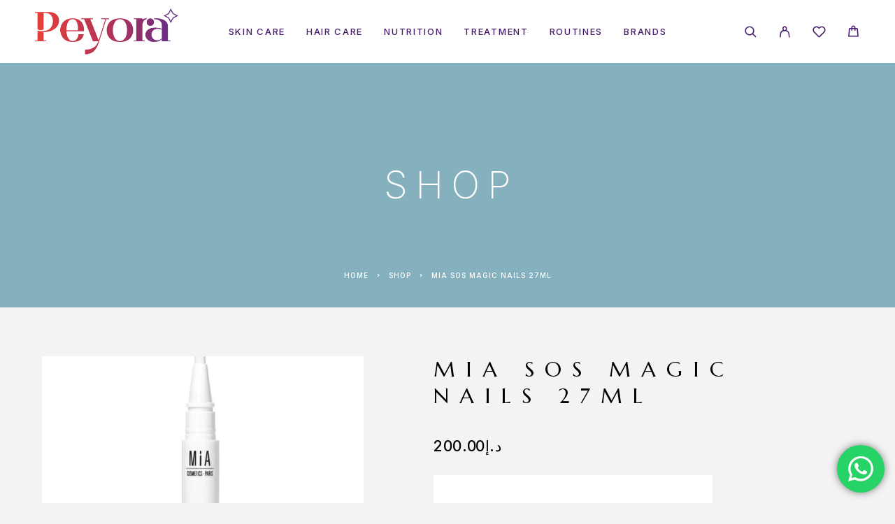

--- FILE ---
content_type: text/html; charset=UTF-8
request_url: https://www.peyora.com/product/mia-sos-magic-nails-27ml/
body_size: 29099
content:
<!DOCTYPE html>
<html lang="en-US">
<head>
	<meta charset="UTF-8">
	<meta name="viewport" content="width=device-width, initial-scale=1, maximum-scale=1, user-scalable=no"/>
	<meta name="format-detection" content="telephone=no"/>
	<link rel="profile" href="//gmpg.org/xfn/11">
	<meta name='robots' content='index, follow, max-image-preview:large, max-snippet:-1, max-video-preview:-1' />
	<style>img:is([sizes="auto" i], [sizes^="auto," i]) { contain-intrinsic-size: 3000px 1500px }</style>
				<link rel="stylesheet" href="//fonts.googleapis.com/css?family=Inter%3A200%2Cregular%2Citalic%2C500%2C600%2C700%2C900%7CMarcellus%3Aregular%26subset%3Dlatin%2Clatin-ext&#038;display=swap">
				<link rel="stylesheet" href="https://www.peyora.com/wp-content/themes/luchiana/assets/font/theme-icons.css?ver=1760098441">
				<script>var ideapark_supports_html5_storage = !1;
			try {
				ideapark_supports_html5_storage = "localStorage" in window && null !== window.localStorage, window.localStorage.setItem("ip", "test"), window.localStorage.removeItem("ip")
			} catch (t) {
				ideapark_supports_html5_storage = !1
			}</script>
		
	<!-- This site is optimized with the Yoast SEO plugin v26.7 - https://yoast.com/wordpress/plugins/seo/ -->
	<title>Mia SOS Magic Nails 27ml - Buy Hair Care - Personal Care Products online - Peyora</title>
	<meta name="description" content="We are committed to helping you reap radiant, healthy skin with our top-class skincare products. Mia SOS Magic Nails 27ml." />
	<link rel="canonical" href="https://www.peyora.com/product/mia-sos-magic-nails-27ml/" />
	<meta property="og:locale" content="en_US" />
	<meta property="og:type" content="article" />
	<meta property="og:title" content="Mia SOS Magic Nails 27ml - Buy Hair Care - Personal Care Products online - Peyora" />
	<meta property="og:description" content="We are committed to helping you reap radiant, healthy skin with our top-class skincare products. Mia SOS Magic Nails 27ml." />
	<meta property="og:url" content="https://www.peyora.com/product/mia-sos-magic-nails-27ml/" />
	<meta property="og:site_name" content="Buy Hair Care - Personal Care Products online - Peyora" />
	<meta property="article:publisher" content="https://www.facebook.com/Peyorashop" />
	<meta property="article:modified_time" content="2024-06-28T13:03:50+00:00" />
	<meta property="og:image" content="https://www.peyora.com/wp-content/uploads/2024/06/Stick-endurecedor-1577.jpg" />
	<meta property="og:image:width" content="566" />
	<meta property="og:image:height" content="800" />
	<meta property="og:image:type" content="image/jpeg" />
	<meta name="twitter:card" content="summary_large_image" />
	<meta name="twitter:label1" content="Est. reading time" />
	<meta name="twitter:data1" content="1 minute" />
	<script type="application/ld+json" class="yoast-schema-graph">{"@context":"https://schema.org","@graph":[{"@type":"WebPage","@id":"https://www.peyora.com/product/mia-sos-magic-nails-27ml/","url":"https://www.peyora.com/product/mia-sos-magic-nails-27ml/","name":"Mia SOS Magic Nails 27ml - Buy Hair Care - Personal Care Products online - Peyora","isPartOf":{"@id":"https://www.peyora.com/#website"},"primaryImageOfPage":{"@id":"https://www.peyora.com/product/mia-sos-magic-nails-27ml/#primaryimage"},"image":{"@id":"https://www.peyora.com/product/mia-sos-magic-nails-27ml/#primaryimage"},"thumbnailUrl":"https://www.peyora.com/wp-content/uploads/2024/06/Stick-endurecedor-1577.jpg","datePublished":"2024-06-28T13:00:42+00:00","dateModified":"2024-06-28T13:03:50+00:00","description":"We are committed to helping you reap radiant, healthy skin with our top-class skincare products. Mia SOS Magic Nails 27ml.","breadcrumb":{"@id":"https://www.peyora.com/product/mia-sos-magic-nails-27ml/#breadcrumb"},"inLanguage":"en-US","potentialAction":[{"@type":"ReadAction","target":["https://www.peyora.com/product/mia-sos-magic-nails-27ml/"]}]},{"@type":"ImageObject","inLanguage":"en-US","@id":"https://www.peyora.com/product/mia-sos-magic-nails-27ml/#primaryimage","url":"https://www.peyora.com/wp-content/uploads/2024/06/Stick-endurecedor-1577.jpg","contentUrl":"https://www.peyora.com/wp-content/uploads/2024/06/Stick-endurecedor-1577.jpg","width":566,"height":800},{"@type":"BreadcrumbList","@id":"https://www.peyora.com/product/mia-sos-magic-nails-27ml/#breadcrumb","itemListElement":[{"@type":"ListItem","position":1,"name":"Home","item":"https://3.7.173.88/"},{"@type":"ListItem","position":2,"name":"Shop","item":"https://www.peyora.com/shop/"},{"@type":"ListItem","position":3,"name":"Mia SOS Magic Nails 27ml"}]},{"@type":"WebSite","@id":"https://www.peyora.com/#website","url":"https://www.peyora.com/","name":"Buy Hair Care - Personal Care Products online - Peyora","description":"Your Personal Caretaker","publisher":{"@id":"https://www.peyora.com/#organization"},"potentialAction":[{"@type":"SearchAction","target":{"@type":"EntryPoint","urlTemplate":"https://www.peyora.com/?s={search_term_string}"},"query-input":{"@type":"PropertyValueSpecification","valueRequired":true,"valueName":"search_term_string"}}],"inLanguage":"en-US"},{"@type":"Organization","@id":"https://www.peyora.com/#organization","name":"Buy Hair Care - Personal Care Products online - Peyora","url":"https://www.peyora.com/","logo":{"@type":"ImageObject","inLanguage":"en-US","@id":"https://www.peyora.com/#/schema/logo/image/","url":"https://www.peyora.com/wp-content/uploads/2024/06/Peyora-Logo-1.jpg","contentUrl":"https://www.peyora.com/wp-content/uploads/2024/06/Peyora-Logo-1.jpg","width":500,"height":500,"caption":"Buy Hair Care - Personal Care Products online - Peyora"},"image":{"@id":"https://www.peyora.com/#/schema/logo/image/"},"sameAs":["https://www.facebook.com/Peyorashop","https://www.youtube.com/channel/UCKsJoaPYBOZaxLOMEDG3wQw?view_as=subscriber"]}]}</script>
	<!-- / Yoast SEO plugin. -->


<link rel='dns-prefetch' href='//www.googletagmanager.com' />
<link rel="alternate" type="application/rss+xml" title="Buy Hair Care - Personal Care Products online - Peyora &raquo; Feed" href="https://www.peyora.com/feed/" />
<script type="text/javascript">
/* <![CDATA[ */
window._wpemojiSettings = {"baseUrl":"https:\/\/s.w.org\/images\/core\/emoji\/16.0.1\/72x72\/","ext":".png","svgUrl":"https:\/\/s.w.org\/images\/core\/emoji\/16.0.1\/svg\/","svgExt":".svg","source":{"concatemoji":"https:\/\/www.peyora.com\/wp-includes\/js\/wp-emoji-release.min.js?ver=6.8.3"}};
/*! This file is auto-generated */
!function(s,n){var o,i,e;function c(e){try{var t={supportTests:e,timestamp:(new Date).valueOf()};sessionStorage.setItem(o,JSON.stringify(t))}catch(e){}}function p(e,t,n){e.clearRect(0,0,e.canvas.width,e.canvas.height),e.fillText(t,0,0);var t=new Uint32Array(e.getImageData(0,0,e.canvas.width,e.canvas.height).data),a=(e.clearRect(0,0,e.canvas.width,e.canvas.height),e.fillText(n,0,0),new Uint32Array(e.getImageData(0,0,e.canvas.width,e.canvas.height).data));return t.every(function(e,t){return e===a[t]})}function u(e,t){e.clearRect(0,0,e.canvas.width,e.canvas.height),e.fillText(t,0,0);for(var n=e.getImageData(16,16,1,1),a=0;a<n.data.length;a++)if(0!==n.data[a])return!1;return!0}function f(e,t,n,a){switch(t){case"flag":return n(e,"\ud83c\udff3\ufe0f\u200d\u26a7\ufe0f","\ud83c\udff3\ufe0f\u200b\u26a7\ufe0f")?!1:!n(e,"\ud83c\udde8\ud83c\uddf6","\ud83c\udde8\u200b\ud83c\uddf6")&&!n(e,"\ud83c\udff4\udb40\udc67\udb40\udc62\udb40\udc65\udb40\udc6e\udb40\udc67\udb40\udc7f","\ud83c\udff4\u200b\udb40\udc67\u200b\udb40\udc62\u200b\udb40\udc65\u200b\udb40\udc6e\u200b\udb40\udc67\u200b\udb40\udc7f");case"emoji":return!a(e,"\ud83e\udedf")}return!1}function g(e,t,n,a){var r="undefined"!=typeof WorkerGlobalScope&&self instanceof WorkerGlobalScope?new OffscreenCanvas(300,150):s.createElement("canvas"),o=r.getContext("2d",{willReadFrequently:!0}),i=(o.textBaseline="top",o.font="600 32px Arial",{});return e.forEach(function(e){i[e]=t(o,e,n,a)}),i}function t(e){var t=s.createElement("script");t.src=e,t.defer=!0,s.head.appendChild(t)}"undefined"!=typeof Promise&&(o="wpEmojiSettingsSupports",i=["flag","emoji"],n.supports={everything:!0,everythingExceptFlag:!0},e=new Promise(function(e){s.addEventListener("DOMContentLoaded",e,{once:!0})}),new Promise(function(t){var n=function(){try{var e=JSON.parse(sessionStorage.getItem(o));if("object"==typeof e&&"number"==typeof e.timestamp&&(new Date).valueOf()<e.timestamp+604800&&"object"==typeof e.supportTests)return e.supportTests}catch(e){}return null}();if(!n){if("undefined"!=typeof Worker&&"undefined"!=typeof OffscreenCanvas&&"undefined"!=typeof URL&&URL.createObjectURL&&"undefined"!=typeof Blob)try{var e="postMessage("+g.toString()+"("+[JSON.stringify(i),f.toString(),p.toString(),u.toString()].join(",")+"));",a=new Blob([e],{type:"text/javascript"}),r=new Worker(URL.createObjectURL(a),{name:"wpTestEmojiSupports"});return void(r.onmessage=function(e){c(n=e.data),r.terminate(),t(n)})}catch(e){}c(n=g(i,f,p,u))}t(n)}).then(function(e){for(var t in e)n.supports[t]=e[t],n.supports.everything=n.supports.everything&&n.supports[t],"flag"!==t&&(n.supports.everythingExceptFlag=n.supports.everythingExceptFlag&&n.supports[t]);n.supports.everythingExceptFlag=n.supports.everythingExceptFlag&&!n.supports.flag,n.DOMReady=!1,n.readyCallback=function(){n.DOMReady=!0}}).then(function(){return e}).then(function(){var e;n.supports.everything||(n.readyCallback(),(e=n.source||{}).concatemoji?t(e.concatemoji):e.wpemoji&&e.twemoji&&(t(e.twemoji),t(e.wpemoji)))}))}((window,document),window._wpemojiSettings);
/* ]]> */
</script>
<link rel='stylesheet' id='woobt-blocks-css' href='https://www.peyora.com/wp-content/plugins/woo-bought-together/assets/css/blocks.css?ver=7.7.5' type='text/css' media='all' />
<link rel='stylesheet' id='ht_ctc_main_css-css' href='https://www.peyora.com/wp-content/plugins/click-to-chat-for-whatsapp/new/inc/assets/css/main.css?ver=4.35' type='text/css' media='all' />
<style id='wp-emoji-styles-inline-css' type='text/css'>

	img.wp-smiley, img.emoji {
		display: inline !important;
		border: none !important;
		box-shadow: none !important;
		height: 1em !important;
		width: 1em !important;
		margin: 0 0.07em !important;
		vertical-align: -0.1em !important;
		background: none !important;
		padding: 0 !important;
	}
</style>
<style id='classic-theme-styles-inline-css' type='text/css'>
/*! This file is auto-generated */
.wp-block-button__link{color:#fff;background-color:#32373c;border-radius:9999px;box-shadow:none;text-decoration:none;padding:calc(.667em + 2px) calc(1.333em + 2px);font-size:1.125em}.wp-block-file__button{background:#32373c;color:#fff;text-decoration:none}
</style>
<link rel='stylesheet' id='product-of-origin-css' href='https://www.peyora.com/wp-content/plugins/product-of-origin/public/css/product-of-origin-public.css?ver=1.0.6' type='text/css' media='all' />
<style id='woocommerce-inline-inline-css' type='text/css'>
.woocommerce form .form-row .required { visibility: visible; }
</style>
<link rel='stylesheet' id='woo-variation-swatches-css' href='https://www.peyora.com/wp-content/plugins/woo-variation-swatches/assets/css/frontend.min.css?ver=1762955885' type='text/css' media='all' />
<style id='woo-variation-swatches-inline-css' type='text/css'>
:root {
--wvs-tick:url("data:image/svg+xml;utf8,%3Csvg filter='drop-shadow(0px 0px 2px rgb(0 0 0 / .8))' xmlns='http://www.w3.org/2000/svg'  viewBox='0 0 30 30'%3E%3Cpath fill='none' stroke='%23ffffff' stroke-linecap='round' stroke-linejoin='round' stroke-width='4' d='M4 16L11 23 27 7'/%3E%3C/svg%3E");

--wvs-cross:url("data:image/svg+xml;utf8,%3Csvg filter='drop-shadow(0px 0px 5px rgb(255 255 255 / .6))' xmlns='http://www.w3.org/2000/svg' width='72px' height='72px' viewBox='0 0 24 24'%3E%3Cpath fill='none' stroke='%23ff0000' stroke-linecap='round' stroke-width='0.6' d='M5 5L19 19M19 5L5 19'/%3E%3C/svg%3E");
--wvs-single-product-item-width:54px;
--wvs-single-product-item-height:54px;
--wvs-single-product-item-font-size:16px}
</style>
<link rel='stylesheet' id='slick-css' href='https://www.peyora.com/wp-content/plugins/woo-bought-together/assets/slick/slick.css?ver=6.8.3' type='text/css' media='all' />
<link rel='stylesheet' id='woobt-frontend-css' href='https://www.peyora.com/wp-content/plugins/woo-bought-together/assets/css/frontend.css?ver=7.7.5' type='text/css' media='all' />
<link rel='stylesheet' id='ideapark_fonts-icons-css' href='https://www.peyora.com/wp-content/uploads/ideapark_fonts/font-style-0620699a.min.css?ver=6.8.3' type='text/css' media='all' />
<link rel='stylesheet' id='woo_discount_pro_style-css' href='https://www.peyora.com/wp-content/plugins/woo-discount-rules-pro/Assets/Css/awdr_style.css?ver=2.6.0' type='text/css' media='all' />
<link rel='stylesheet' id='ideapark-core-css' href='https://www.peyora.com/wp-content/uploads/luchiana/min.css?ver=1760098491' type='text/css' media='all' />
<style id='ideapark-core-inline-css' type='text/css'>

@font-face {
font-family: 'star';
src: url('//www.peyora.com/wp-content/plugins/woocommerce/assets/fonts/star.eot');
src: url('//www.peyora.com/wp-content/plugins/woocommerce/assets/fonts/star.eot?#iefix') format('embedded-opentype'),
	url('//www.peyora.com/wp-content/plugins/woocommerce/assets/fonts/star.woff') format('woff'),
	url('//www.peyora.com/wp-content/plugins/woocommerce/assets/fonts/star.ttf') format('truetype'),
	url('//www.peyora.com/wp-content/plugins/woocommerce/assets/fonts/star.svg#star') format('svg');
font-weight: normal;
font-style: normal;
}
</style>
<link rel='stylesheet' id='elementor-frontend-css' href='https://www.peyora.com/wp-content/uploads/elementor/css/custom-frontend.min.css?ver=1768481587' type='text/css' media='all' />
<link rel='stylesheet' id='elementor-post-1477-css' href='https://www.peyora.com/wp-content/uploads/elementor/css/post-1477.css?ver=1768481588' type='text/css' media='all' />
<link rel='stylesheet' id='widget-heading-css' href='https://www.peyora.com/wp-content/plugins/elementor/assets/css/widget-heading.min.css?ver=3.34.1' type='text/css' media='all' />
<link rel='stylesheet' id='widget-icon-list-css' href='https://www.peyora.com/wp-content/uploads/elementor/css/custom-widget-icon-list.min.css?ver=1768481587' type='text/css' media='all' />
<link rel='stylesheet' id='widget-image-css' href='https://www.peyora.com/wp-content/plugins/elementor/assets/css/widget-image.min.css?ver=3.34.1' type='text/css' media='all' />
<script type="text/template" id="tmpl-variation-template">
	<div class="woocommerce-variation-description">{{{ data.variation.variation_description }}}</div>
	<div class="woocommerce-variation-price">{{{ data.variation.price_html }}}</div>
	<div class="woocommerce-variation-availability">{{{ data.variation.availability_html }}}</div>
</script>
<script type="text/template" id="tmpl-unavailable-variation-template">
	<p role="alert">Sorry, this product is unavailable. Please choose a different combination.</p>
</script>
<script type="text/javascript" src="https://www.peyora.com/wp-includes/js/jquery/jquery.min.js?ver=3.7.1" id="jquery-core-js"></script>
<script type="text/javascript" src="https://www.peyora.com/wp-includes/js/jquery/jquery-migrate.min.js?ver=3.4.1" id="jquery-migrate-js"></script>
<script type="text/javascript" src="https://www.peyora.com/wp-content/plugins/product-of-origin/public/js/product-of-origin-public.js?ver=1.0.6" id="product-of-origin-js"></script>
<script type="text/javascript" id="cartbounty-js-extra">
/* <![CDATA[ */
var cartbounty_co = {"save_custom_fields":"1","checkout_fields":"#email, #billing_email, #billing-country, #billing_country, #billing-first_name, #billing_first_name, #billing-last_name, #billing_last_name, #billing-company, #billing_company, #billing-address_1, #billing_address_1, #billing-address_2, #billing_address_2, #billing-city, #billing_city, #billing-state, #billing_state, #billing-postcode, #billing_postcode, #billing-phone, #billing_phone, #shipping-country, #shipping_country, #shipping-first_name, #shipping_first_name, #shipping-last_name, #shipping_last_name, #shipping-company, #shipping_company, #shipping-address_1, #shipping_address_1, #shipping-address_2, #shipping_address_2, #shipping-city, #shipping_city, #shipping-state, #shipping_state, #shipping-postcode, #shipping_postcode, #shipping-phone, #checkbox-control-1, #ship-to-different-address-checkbox, #checkbox-control-0, #createaccount, #checkbox-control-2, #order-notes textarea, #order_comments","custom_email_selectors":".cartbounty-custom-email-field, .login #username, .wpforms-container input[type=\"email\"], .sgpb-form input[type=\"email\"], .pum-container input[type=\"email\"], .nf-form-cont input[type=\"email\"], .wpcf7 input[type=\"email\"], .fluentform input[type=\"email\"], .sib_signup_form input[type=\"email\"], .mailpoet_form input[type=\"email\"], .tnp input[type=\"email\"], .om-element input[type=\"email\"], .om-holder input[type=\"email\"], .poptin-popup input[type=\"email\"], .gform_wrapper input[type=\"email\"], .paoc-popup input[type=\"email\"], .ays-pb-form input[type=\"email\"], .hustle-form input[type=\"email\"], .et_pb_section input[type=\"email\"], .brave_form_form input[type=\"email\"], .ppsPopupShell input[type=\"email\"], .xoo-el-container input[type=\"email\"], .xoo-el-container input[name=\"xoo-el-username\"]","custom_phone_selectors":".cartbounty-custom-phone-field, .wpforms-container input[type=\"tel\"], .sgpb-form input[type=\"tel\"], .nf-form-cont input[type=\"tel\"], .wpcf7 input[type=\"tel\"], .fluentform input[type=\"tel\"], .om-element input[type=\"tel\"], .om-holder input[type=\"tel\"], .poptin-popup input[type=\"tel\"], .gform_wrapper input[type=\"tel\"], .paoc-popup input[type=\"tel\"], .ays-pb-form input[type=\"tel\"], .hustle-form input[name=\"phone\"], .et_pb_section input[type=\"tel\"], .xoo-el-container input[type=\"tel\"]","custom_button_selectors":".cartbounty-add-to-cart, .add_to_cart_button, .ajax_add_to_cart, .single_add_to_cart_button, .yith-wfbt-submit-button","consent_field":"","email_validation":"^[^\\s@]+@[^\\s@]+\\.[^\\s@]{2,}$","phone_validation":"^[+0-9\\s]\\s?\\d[0-9\\s-.]{6,30}$","nonce":"60cd4bb556","ajaxurl":"https:\/\/www.peyora.com\/wp-admin\/admin-ajax.php"};
/* ]]> */
</script>
<script type="text/javascript" src="https://www.peyora.com/wp-content/plugins/woo-save-abandoned-carts/public/js/cartbounty-public.js?ver=8.10" id="cartbounty-js"></script>
<script type="text/javascript" id="wc-single-product-js-extra">
/* <![CDATA[ */
var wc_single_product_params = {"i18n_required_rating_text":"Please select a rating","i18n_rating_options":["1 of 5 stars","2 of 5 stars","3 of 5 stars","4 of 5 stars","5 of 5 stars"],"i18n_product_gallery_trigger_text":"View full-screen image gallery","review_rating_required":"yes","flexslider":{"rtl":false,"animation":"slide","smoothHeight":true,"directionNav":false,"controlNav":"thumbnails","slideshow":false,"animationSpeed":500,"animationLoop":false,"allowOneSlide":false},"zoom_enabled":"","zoom_options":[],"photoswipe_enabled":"","photoswipe_options":{"shareEl":false,"closeOnScroll":false,"history":false,"hideAnimationDuration":0,"showAnimationDuration":0},"flexslider_enabled":""};
/* ]]> */
</script>
<script type="text/javascript" src="https://www.peyora.com/wp-content/plugins/woocommerce/assets/js/frontend/single-product.min.js?ver=10.4.3" id="wc-single-product-js" defer="defer" data-wp-strategy="defer"></script>

<!-- Google tag (gtag.js) snippet added by Site Kit -->
<!-- Google Analytics snippet added by Site Kit -->
<script type="text/javascript" src="https://www.googletagmanager.com/gtag/js?id=GT-P35FGWX3" id="google_gtagjs-js" async></script>
<script type="text/javascript" id="google_gtagjs-js-after">
/* <![CDATA[ */
window.dataLayer = window.dataLayer || [];function gtag(){dataLayer.push(arguments);}
gtag("set","linker",{"domains":["www.peyora.com"]});
gtag("js", new Date());
gtag("set", "developer_id.dZTNiMT", true);
gtag("config", "GT-P35FGWX3");
 window._googlesitekit = window._googlesitekit || {}; window._googlesitekit.throttledEvents = []; window._googlesitekit.gtagEvent = (name, data) => { var key = JSON.stringify( { name, data } ); if ( !! window._googlesitekit.throttledEvents[ key ] ) { return; } window._googlesitekit.throttledEvents[ key ] = true; setTimeout( () => { delete window._googlesitekit.throttledEvents[ key ]; }, 5 ); gtag( "event", name, { ...data, event_source: "site-kit" } ); }; 
/* ]]> */
</script>
<link rel="https://api.w.org/" href="https://www.peyora.com/wp-json/" /><link rel="alternate" title="JSON" type="application/json" href="https://www.peyora.com/wp-json/wp/v2/product/12981" /><link rel="EditURI" type="application/rsd+xml" title="RSD" href="https://www.peyora.com/xmlrpc.php?rsd" />
<meta name="generator" content="WordPress 6.8.3" />
<meta name="generator" content="Theme Plugin 5.7" />
<meta name="generator" content="WooCommerce 10.4.3" />
<meta name="generator" content="Luchiana 5.8" />
<link rel='shortlink' href='https://www.peyora.com/?p=12981' />
<link rel="alternate" title="oEmbed (JSON)" type="application/json+oembed" href="https://www.peyora.com/wp-json/oembed/1.0/embed?url=https%3A%2F%2Fwww.peyora.com%2Fproduct%2Fmia-sos-magic-nails-27ml%2F" />
<link rel="alternate" title="oEmbed (XML)" type="text/xml+oembed" href="https://www.peyora.com/wp-json/oembed/1.0/embed?url=https%3A%2F%2Fwww.peyora.com%2Fproduct%2Fmia-sos-magic-nails-27ml%2F&#038;format=xml" />
<meta name="generator" content="Site Kit by Google 1.170.0" />	<noscript><style>.woocommerce-product-gallery{ opacity: 1 !important; }</style></noscript>
	<meta name="generator" content="Elementor 3.34.1; features: e_font_icon_svg, additional_custom_breakpoints; settings: css_print_method-external, google_font-disabled, font_display-swap">
			<style>
				.e-con.e-parent:nth-of-type(n+4):not(.e-lazyloaded):not(.e-no-lazyload),
				.e-con.e-parent:nth-of-type(n+4):not(.e-lazyloaded):not(.e-no-lazyload) * {
					background-image: none !important;
				}
				@media screen and (max-height: 1024px) {
					.e-con.e-parent:nth-of-type(n+3):not(.e-lazyloaded):not(.e-no-lazyload),
					.e-con.e-parent:nth-of-type(n+3):not(.e-lazyloaded):not(.e-no-lazyload) * {
						background-image: none !important;
					}
				}
				@media screen and (max-height: 640px) {
					.e-con.e-parent:nth-of-type(n+2):not(.e-lazyloaded):not(.e-no-lazyload),
					.e-con.e-parent:nth-of-type(n+2):not(.e-lazyloaded):not(.e-no-lazyload) * {
						background-image: none !important;
					}
				}
			</style>
			<link rel="icon" href="https://www.peyora.com/wp-content/uploads/2023/04/cropped-favicon-0-32x32.png" sizes="32x32" />
<link rel="icon" href="https://www.peyora.com/wp-content/uploads/2023/04/cropped-favicon-0-192x192.png" sizes="192x192" />
<link rel="apple-touch-icon" href="https://www.peyora.com/wp-content/uploads/2023/04/cropped-favicon-0-180x180.png" />
<meta name="msapplication-TileImage" content="https://www.peyora.com/wp-content/uploads/2023/04/cropped-favicon-0-270x270.png" />
		<style type="text/css" id="wp-custom-css">
			.single-post h3 {
    font-size: 30px !important;
    letter-spacing: 0px;
	text-transform:capitalize;
}
.single-post h4 {
    font-size: 20px !important;
    letter-spacing: 0px;
		text-transform:capitalize;

}
.single-post h2 {
    font-size: 30px !important;
    letter-spacing: 0px;
		text-transform:capitalize;

}		</style>
		</head>
<body data-rsssl=1 class="wp-singular product-template-default single single-product postid-12981 wp-theme-luchiana theme-luchiana woocommerce woocommerce-page woocommerce-no-js woo-variation-swatches wvs-behavior-blur wvs-theme-luchiana wvs-tooltip h-preload woocommerce-on h-ltr h-header-type-4 h-wpml h-menu-bottom elementor-default elementor-kit-9">
<div class="l-wrap"><div class="c-header-search disabled js-ajax-search">
	<div class="c-header-search__wrap">
		<div class="c-header-search__shadow js-search-close"></div>
		<div class="c-header-search__form">
			<div class="c-header-search__tip">What you are looking for?</div>
						
<form role="search" class="js-search-form" method="get" action="https://www.peyora.com/">
	<div class="c-header-search__input-block">
		<input class="js-ajax-search-input c-header-search__input" autocomplete="off" type="text" name="s" placeholder="Start typing..." value="" />
		<button class="js-search-clear h-cb c-header-search__clear" type="button"><i class="ip-close-small c-header-search__clear-svg"></i><span class="c-header-search__clear-text">Clear</span></button>
		
	</div>
	<input type="hidden" name="post_type" value="product" class="js-ajax-search-type" />
</form>					</div>
		<div class="l-section l-section--container c-header-search__result js-ajax-search-result">

		</div>
		<button type="button" class="h-cb h-cb--svg c-header-search__close js-search-close"><i
				class="ip-close-small"></i></button>
	</div>
</div>

<header class="l-section" id="main-header">
	<div
		class="c-header__outer c-header__outer--mobile c-header__outer--header-type-4 c-header__outer--header-type-mobile-2">
		<div
			class="c-header c-header--sticky-support c-header--header-type-4 c-header--header-type-mobile-2 c-header--buttons-2 c-header--mobile js-header-mobile">
			<div
				class="c-header__row c-header__row--logo-left">
									<button class="h-cb h-cb--svg c-header__menu-button js-mobile-menu-open" type="button" aria-label="Menu"><i
		class="ip-hamburger_menu c-header__menu-button-icon"></i></button>					<div
	class="c-header__logo c-header__logo--mobile">
	<a href="https://www.peyora.com/"
																							class="c-header__logo-link" aria-label="Logo">							<img  width="390" height="124" 				src="https://www.peyora.com/wp-content/uploads/2025/05/peyora_logo.png"
				alt="Buy Hair Care - Personal Care Products online - Peyora"
				class="c-header__logo-img c-header__logo-img--all "/>
		
		
		</a></div>
						<div
		class="c-header__col-mobile-buttons c-header__col-mobile-buttons--2">
		<div class="c-header__search-button">
	<a class="c-header__button-link c-header__button-link--search js-search-button" aria-label="Search" title="Search"
	   href="https://www.peyora.com/search/" onclick="return false;"><i class="ip-search"><!-- --></i>
	</a>
</div>	<div class="c-header__cart c-header__cart--default js-cart">
		<a class="c-header__button-link js-cart-sidebar-open"
		   href="https://www.peyora.com/cart/" aria-label="Cart" title="Cart">
			<i class="ip-cart c-header__cart-icon"><!-- --></i><span class="js-cart-info"></span>		</a>
			</div>	</div>
							</div>
		</div>
	</div>
		<div
		class="c-shop-sidebar  c-shop-sidebar--mobile-only  js-cart-sidebar">
		<div class="c-shop-sidebar__wrap js-cart-sidebar-wrap">
			<div class="c-shop-sidebar__buttons">
				<button type="button" class="h-cb h-cb--svg c-shop-sidebar__close js-cart-sidebar-close"><i
						class="ip-close-small c-header__menu-close-svg"></i></button>
			</div>
			<div
				class="c-shop-sidebar__content  c-shop-sidebar__content--mobile  c-shop-sidebar__content--cart">
				<div class="widget_shopping_cart_content"></div>
			</div>
		</div>
	</div>
		<div
		class="c-header__menu c-header--mobile c-header__menu--header-type-mobile-2 js-mobile-menu">
		<div class="c-header__menu-shadow"></div>
		<div class="c-header__menu-buttons">
			<button type="button" class="h-cb h-cb--svg c-header__menu-back js-mobile-menu-back"><i
					class="ip-menu-left c-header__menu-back-svg"></i>Back			</button>
			<button type="button" class="h-cb h-cb--svg c-header__menu-close js-mobile-menu-close"><i
					class="ip-close-small c-header__menu-close-svg"></i></button>
		</div>
		<div class="c-header__menu-content">
			<div class="c-header__menu-wrap js-mobile-menu-wrap"></div>
			<nav itemscope itemtype="http://schema.org/SiteNavigationElement" class="c-mobile-menu c-mobile-menu--top-menu js-mobile-top-menu"><ul id="mobile-top-menu" class="c-mobile-menu__list"><li id="menu-item-4078" class="c-mobile-menu__item current-product-ancestor c-mobile-menu__item--has-children menu-item-4078"><a href="https://www.peyora.com/product-category/skincare/">Skin Care</a>
<ul class="c-mobile-menu__submenu">
	<li id="menu-item-4080" class="c-mobile-menu__subitem c-mobile-menu__subitem--has-children menu-item-4080"><a href="https://www.peyora.com/product-category/skincare/face-care/">Face Care</a>
	<ul class="c-mobile-menu__submenu c-mobile-menu__submenu--inner">
		<li id="menu-item-4206" class="c-mobile-menu__subitem menu-item-4206"><a href="https://www.peyora.com/product-category/skincare/face-care/lip-care/">Lip Care</a></li>
		<li id="menu-item-4205" class="c-mobile-menu__subitem menu-item-4205"><a href="https://www.peyora.com/product-category/skincare/face-care/eye-care/">Eye Care</a></li>
		<li id="menu-item-4190" class="c-mobile-menu__subitem menu-item-4190"><a href="https://www.peyora.com/product-category/skincare/child-care/dental-care-child/">Dental Care</a></li>
		<li id="menu-item-4208" class="c-mobile-menu__subitem menu-item-4208"><a href="https://www.peyora.com/product-category/skincare/face-care/sunscreen/">Sunscreen</a></li>
		<li id="menu-item-4207" class="c-mobile-menu__subitem menu-item-4207"><a href="https://www.peyora.com/product-category/skincare/face-care/makeup-removers/">Makeup Removers</a></li>
		<li id="menu-item-4209" class="c-mobile-menu__subitem menu-item-4209"><a href="https://www.peyora.com/product-category/skincare/face-care/neck-care/">Neck Care</a></li>
	</ul>
</li>
	<li id="menu-item-4210" class="c-mobile-menu__subitem c-mobile-menu__subitem--has-children menu-item-4210"><a href="https://www.peyora.com/product-category/skincare/child-care/">Child Care</a>
	<ul class="c-mobile-menu__submenu c-mobile-menu__submenu--inner">
		<li id="menu-item-4189" class="c-mobile-menu__subitem menu-item-4189"><a href="https://www.peyora.com/product-category/skincare/child-care/body-care-child/">Body Care</a></li>
		<li id="menu-item-4212" class="c-mobile-menu__subitem menu-item-4212"><a href="https://www.peyora.com/product-category/skincare/child-care/suns-creen-child/">SunsCreen</a></li>
		<li id="menu-item-4188" class="c-mobile-menu__subitem menu-item-4188"><a href="https://www.peyora.com/product-category/skincare/face-care/">Face Care</a></li>
		<li id="menu-item-4214" class="c-mobile-menu__subitem menu-item-4214"><a href="https://www.peyora.com/product-category/skincare/child-care/dental-care-child/">Dental Care</a></li>
	</ul>
</li>
	<li id="menu-item-4216" class="c-mobile-menu__subitem c-mobile-menu__subitem--has-children menu-item-4216"><a href="https://www.peyora.com/product-category/skincare/child-care/body-care-child/">Body Care</a>
	<ul class="c-mobile-menu__submenu c-mobile-menu__submenu--inner">
		<li id="menu-item-4193" class="c-mobile-menu__subitem menu-item-4193"><a href="https://www.peyora.com/product-category/skincare/body-care/body-scrubs-exfoliants/">Body Scrubs &amp; Exfoliants</a></li>
		<li id="menu-item-4217" class="c-mobile-menu__subitem menu-item-4217"><a href="https://www.peyora.com/product-category/skincare/body-care/saving-cream-and-oil/">Shaving Cream and Oil</a></li>
		<li id="menu-item-4194" class="c-mobile-menu__subitem menu-item-4194"><a href="https://www.peyora.com/product-category/skincare/body-care/body-washes/">Body Washes</a></li>
		<li id="menu-item-4195" class="c-mobile-menu__subitem menu-item-4195"><a href="https://www.peyora.com/product-category/skincare/body-care/deodorants-antiperspirants/">Deodorants &amp; Antiperspirants</a></li>
		<li id="menu-item-4218" class="c-mobile-menu__subitem menu-item-4218"><a href="https://www.peyora.com/product-category/skincare/body-care/body-moisturizers/">Body moisturizers</a></li>
		<li id="menu-item-4196" class="c-mobile-menu__subitem menu-item-4196"><a href="https://www.peyora.com/product-category/skincare/body-care/feminine-hygiene/">Feminine Hygiene</a></li>
		<li id="menu-item-4220" class="c-mobile-menu__subitem menu-item-4220"><a href="https://www.peyora.com/product-category/skincare/body-care/shower-gel/">Shower Gel</a></li>
		<li id="menu-item-4197" class="c-mobile-menu__subitem current-product-ancestor current-menu-parent current-product-parent menu-item-4197"><a href="https://www.peyora.com/product-category/skincare/body-care/hand-and-foot/">Hand and Foot</a></li>
	</ul>
</li>
</ul>
</li>
<li id="menu-item-4158" class="c-mobile-menu__item c-mobile-menu__item--has-children menu-item-4158"><a href="https://www.peyora.com/product-category/hair-care/">Hair Care</a>
<ul class="c-mobile-menu__submenu">
	<li id="menu-item-4164" class="c-mobile-menu__subitem menu-item-4164"><a href="https://www.peyora.com/product-category/hair-care/hair-shampoo/">Hair Shampoo</a></li>
	<li id="menu-item-4160" class="c-mobile-menu__subitem menu-item-4160"><a href="https://www.peyora.com/product-category/hair-care/hair-conditioners/">Hair Conditioners</a></li>
	<li id="menu-item-4161" class="c-mobile-menu__subitem menu-item-4161"><a href="https://www.peyora.com/product-category/hair-care/hair-ibers/">Hair Fibers</a></li>
	<li id="menu-item-4162" class="c-mobile-menu__subitem menu-item-4162"><a href="https://www.peyora.com/product-category/hair-care/hair-masks/">Hair Masks</a></li>
	<li id="menu-item-4165" class="c-mobile-menu__subitem menu-item-4165"><a href="https://www.peyora.com/product-category/hair-care/hair-pray/">Hair Spray</a></li>
	<li id="menu-item-4163" class="c-mobile-menu__subitem menu-item-4163"><a href="https://www.peyora.com/product-category/hair-care/hair-serums/">Hair Serums</a></li>
	<li id="menu-item-4159" class="c-mobile-menu__subitem menu-item-4159"><a href="https://www.peyora.com/product-category/hair-care/hair-mpoule/">Hair Ampoule</a></li>
</ul>
</li>
<li id="menu-item-4222" class="c-mobile-menu__item c-mobile-menu__item--has-children menu-item-4222"><a href="https://www.peyora.com/product-category/vitamin-and-supplements/">Nutrition</a>
<ul class="c-mobile-menu__submenu">
	<li id="menu-item-4202" class="c-mobile-menu__subitem menu-item-4202"><a href="https://www.peyora.com/product-category/vitamin-and-supplements/immunity/">Immunity</a></li>
	<li id="menu-item-4225" class="c-mobile-menu__subitem menu-item-4225"><a href="https://www.peyora.com/product-category/vitamin-and-supplements/women/">Women</a></li>
	<li id="menu-item-4203" class="c-mobile-menu__subitem menu-item-4203"><a href="https://www.peyora.com/product-category/vitamin-and-supplements/men/">Men</a></li>
	<li id="menu-item-4198" class="c-mobile-menu__subitem menu-item-4198"><a href="https://www.peyora.com/product-category/vitamin-and-supplements/child/">Child</a></li>
	<li id="menu-item-4224" class="c-mobile-menu__subitem menu-item-4224"><a href="https://www.peyora.com/product-category/vitamin-and-supplements/weight-loss/">Weight Loss</a></li>
	<li id="menu-item-4201" class="c-mobile-menu__subitem menu-item-4201"><a href="https://www.peyora.com/product-category/vitamin-and-supplements/hair-and-nail/">Hair &amp; Nail</a></li>
	<li id="menu-item-4200" class="c-mobile-menu__subitem menu-item-4200"><a href="https://www.peyora.com/product-category/vitamin-and-supplements/fitness/">Fitness</a></li>
	<li id="menu-item-4199" class="c-mobile-menu__subitem menu-item-4199"><a href="https://www.peyora.com/product-category/vitamin-and-supplements/fertility/">Fertility</a></li>
	<li id="menu-item-4223" class="c-mobile-menu__subitem menu-item-4223"><a href="https://www.peyora.com/product-category/vitamin-and-supplements/pco/">PCO</a></li>
</ul>
</li>
<li id="menu-item-4226" class="c-mobile-menu__item current-product-ancestor c-mobile-menu__item--has-children menu-item-4226"><a href="https://www.peyora.com/product-category/treatment/">Treatment</a>
<ul class="c-mobile-menu__submenu">
	<li id="menu-item-4227" class="c-mobile-menu__subitem menu-item-4227"><a href="https://www.peyora.com/product-category/treatment/oily-to-combination-skin/">Oily to Combination Skin</a></li>
	<li id="menu-item-4228" class="c-mobile-menu__subitem menu-item-4228"><a href="https://www.peyora.com/product-category/treatment/hair-loss-treatment/">Hair Loss</a></li>
	<li id="menu-item-11104" class="c-mobile-menu__subitem menu-item-11104"><a href="https://www.peyora.com/product-category/treatment/anti-aging/">Anti Aging</a></li>
	<li id="menu-item-4179" class="c-mobile-menu__subitem menu-item-4179"><a href="https://www.peyora.com/product-category/treatment/dark-circle-and-uffieness/">Dark Circle and Puffieness</a></li>
	<li id="menu-item-4185" class="c-mobile-menu__subitem menu-item-4185"><a href="https://www.peyora.com/product-category/treatment/hyperpigmentation-melasma/">Hyperpigmentation(Melasma)</a></li>
	<li id="menu-item-4229" class="c-mobile-menu__subitem menu-item-4229"><a href="https://www.peyora.com/product-category/treatment/dry-skin/">Dry Skin</a></li>
	<li id="menu-item-4230" class="c-mobile-menu__subitem menu-item-4230"><a href="https://www.peyora.com/product-category/treatment/menopause/">Menopause</a></li>
	<li id="menu-item-4231" class="c-mobile-menu__subitem menu-item-4231"><a href="https://www.peyora.com/product-category/treatment/mesotherapy/">Mesotherapy</a></li>
	<li id="menu-item-4232" class="c-mobile-menu__subitem current-product-ancestor current-menu-parent current-product-parent menu-item-4232"><a href="https://www.peyora.com/product-category/treatment/nail-care/">Nail Care</a></li>
	<li id="menu-item-4234" class="c-mobile-menu__subitem menu-item-4234"><a href="https://www.peyora.com/product-category/treatment/psoriasis/">Psoriasis</a></li>
	<li id="menu-item-4235" class="c-mobile-menu__subitem menu-item-4235"><a href="https://www.peyora.com/product-category/treatment/razor-burn/">Razor Burn</a></li>
	<li id="menu-item-4236" class="c-mobile-menu__subitem menu-item-4236"><a href="https://www.peyora.com/product-category/treatment/rosacea/">Rosacea</a></li>
	<li id="menu-item-4237" class="c-mobile-menu__subitem menu-item-4237"><a href="https://www.peyora.com/product-category/treatment/scar-and-post-procedure/">Scar and Post Procedure</a></li>
	<li id="menu-item-4244" class="c-mobile-menu__subitem menu-item-4244"><a href="https://www.peyora.com/product-category/treatment/acne-andopen-pores/">Acne and Open Pores</a></li>
	<li id="menu-item-4238" class="c-mobile-menu__subitem menu-item-4238"><a href="https://www.peyora.com/product-category/treatment/seborrheic-dermatitis/">Seborrheic Dermatitis</a></li>
	<li id="menu-item-4239" class="c-mobile-menu__subitem menu-item-4239"><a href="https://www.peyora.com/product-category/treatment/sensetive-skin/">Sensetive Skin</a></li>
	<li id="menu-item-4240" class="c-mobile-menu__subitem menu-item-4240"><a href="https://www.peyora.com/product-category/treatment/skin-protection/">Skin Protection</a></li>
	<li id="menu-item-4241" class="c-mobile-menu__subitem menu-item-4241"><a href="https://www.peyora.com/product-category/treatment/sparse-eyelashes/">Sparse Eyelashes</a></li>
	<li id="menu-item-4242" class="c-mobile-menu__subitem menu-item-4242"><a href="https://www.peyora.com/product-category/treatment/thinning-hair/">Thinning Hair</a></li>
	<li id="menu-item-4243" class="c-mobile-menu__subitem menu-item-4243"><a href="https://www.peyora.com/product-category/treatment/whitening-senstive-area/">Whitening Senstive Area</a></li>
	<li id="menu-item-4245" class="c-mobile-menu__subitem menu-item-4245"><a href="https://www.peyora.com/product-category/treatment/hyperkeratosis/">Hyperkeratosis</a></li>
	<li id="menu-item-4246" class="c-mobile-menu__subitem menu-item-4246"><a href="https://www.peyora.com/product-category/treatment/eczema/">Eczema</a></li>
	<li id="menu-item-4247" class="c-mobile-menu__subitem menu-item-4247"><a href="https://www.peyora.com/product-category/treatment/after-peeling/">After Peeling</a></li>
	<li id="menu-item-4248" class="c-mobile-menu__subitem menu-item-4248"><a href="https://www.peyora.com/product-category/treatment/dandraff/">Dandraff</a></li>
	<li id="menu-item-4249" class="c-mobile-menu__subitem menu-item-4249"><a href="https://www.peyora.com/product-category/treatment/bruise-care/">Bruise Care</a></li>
	<li id="menu-item-4250" class="c-mobile-menu__subitem menu-item-4250"><a href="https://www.peyora.com/product-category/treatment/antiperspirants/">Antiperspirants</a></li>
	<li id="menu-item-4251" class="c-mobile-menu__subitem menu-item-4251"><a href="https://www.peyora.com/product-category/treatment/celluilits-and-strach-mark/">Celluilits and Strach Mark</a></li>
	<li id="menu-item-4252" class="c-mobile-menu__subitem menu-item-4252"><a href="https://www.peyora.com/product-category/treatment/diaper-rash-rash/">Diaper Rash Rash</a></li>
	<li id="menu-item-4253" class="c-mobile-menu__subitem menu-item-4253"><a href="https://www.peyora.com/product-category/treatment/anti-redness/">Anti Redness</a></li>
	<li id="menu-item-4255" class="c-mobile-menu__subitem menu-item-4255"><a href="https://www.peyora.com/product-category/treatment/psoriasis/">Psoriasis</a></li>
</ul>
</li>
<li id="menu-item-4257" class="c-mobile-menu__item c-mobile-menu__item--has-children menu-item-4257"><a href="https://www.peyora.com/product-category/packages-routines/">Routines</a>
<ul class="c-mobile-menu__submenu">
	<li id="menu-item-4258" class="c-mobile-menu__subitem menu-item-4258"><a href="https://www.peyora.com/product-category/packages-routines/acne-routine/">Acne</a></li>
	<li id="menu-item-4259" class="c-mobile-menu__subitem menu-item-4259"><a href="https://www.peyora.com/product-category/packages-routines/anti-aging-packages-routines/">Anti Aging</a></li>
	<li id="menu-item-4260" class="c-mobile-menu__subitem menu-item-4260"><a href="https://www.peyora.com/product-category/packages-routines/brightening/">Brightening</a></li>
	<li id="menu-item-4261" class="c-mobile-menu__subitem menu-item-4261"><a href="https://www.peyora.com/product-category/packages-routines/hydration/">Hydration</a></li>
</ul>
</li>
<li id="menu-item-10822" class="c-mobile-menu__item menu-item-10822"><a href="https://www.peyora.com/brands/">Brands</a></li>
</ul></nav>				<div class="c-header__mobile_blocks">
		<div class="c-header__top js-mobile-blocks">
											</div>
	</div>
		</div>
						<div class="c-header__menu-bottom c-header__menu-bottom--4 c-header__menu-bottom--menu">
		<div class="c-header__search-button">
	<a class="c-header__button-link c-header__button-link--search js-search-button" aria-label="Search" title="Search"
	   href="https://www.peyora.com/search/" onclick="return false;"><i class="ip-search"><!-- --></i>
	</a>
</div>	<div class="c-header__auth-button">
		<a class="c-header__button-link c-header__button-link--account" title="Login" href="https://www.peyora.com/my-account/" rel="nofollow" aria-label="My Account"><i class="ip-user"><!-- --></i></a>	</div>
	<div class="c-header__wishlist">
		<a class="c-header__button-link" aria-label="Wishlist" title="Wishlist"
		   href="https://www.peyora.com/wishlist/"><i class="ip-wishlist c-header__wishlist-icon"></i><span class="js-wishlist-info"></span></a>
	</div>
	<div class="c-header__cart c-header__cart--default js-cart">
		<a class="c-header__button-link js-cart-sidebar-open"
		   href="https://www.peyora.com/cart/" aria-label="Cart" title="Cart">
			<i class="ip-cart c-header__cart-icon"><!-- --></i><span class="js-cart-info"></span>		</a>
			</div>	</div>
			</div>
		
	<div
		class="c-header__outer c-header__outer--desktop c-header__outer--header-type-4">
		<div
			class="c-header c-header--desktop js-header-desktop c-header--header-type-4 ">
											<div class="c-header__row">
	<div class="c-header__col-left">
		<div
	class="c-header__logo c-header__logo--desktop">
	<a href="https://www.peyora.com/"
																							class="c-header__logo-link">		
					<img  width="390" height="124" 				src="https://www.peyora.com/wp-content/uploads/2025/05/peyora_logo.png"
				alt="Buy Hair Care - Personal Care Products online - Peyora"
				class="c-header__logo-img c-header__logo-img--desktop "/>
		
		
		</a></div>
	</div>
	<div class="c-header__col-center">
		<nav itemscope itemtype="http://schema.org/SiteNavigationElement" class="c-top-menu js-top-menu"><ul id="top-menu-desktop" class="c-top-menu__list"><li class="c-top-menu__item current-product-ancestor c-top-menu__item--has-children menu-item-4078 js-menu-item"><a href="https://www.peyora.com/product-category/skincare/">Skin Care</a>
<ul class="c-top-menu__submenu c-top-menu__submenu--columns-3 c-top-menu__submenu--expand">
	<li class="c-top-menu__subitem menu-item-4080 c-top-menu__subitem--expand js-menu-item"><a href="https://www.peyora.com/product-category/skincare/face-care/">Face Care</a>
	<ul class="c-top-menu__submenu c-top-menu__submenu--columns-1 c-top-menu__submenu--expand c-top-menu__submenu--inner">
		<li class="c-top-menu__subitem menu-item-4206 c-top-menu__subitem--collapse js-menu-item"><a href="https://www.peyora.com/product-category/skincare/face-care/lip-care/">Lip Care</a></li>
		<li class="c-top-menu__subitem menu-item-4205 c-top-menu__subitem--collapse js-menu-item"><a href="https://www.peyora.com/product-category/skincare/face-care/eye-care/">Eye Care</a></li>
		<li class="c-top-menu__subitem menu-item-4190 c-top-menu__subitem--collapse js-menu-item"><a href="https://www.peyora.com/product-category/skincare/child-care/dental-care-child/">Dental Care</a></li>
		<li class="c-top-menu__subitem menu-item-4208 c-top-menu__subitem--collapse js-menu-item"><a href="https://www.peyora.com/product-category/skincare/face-care/sunscreen/">Sunscreen</a></li>
		<li class="c-top-menu__subitem menu-item-4207 c-top-menu__subitem--collapse js-menu-item"><a href="https://www.peyora.com/product-category/skincare/face-care/makeup-removers/">Makeup Removers</a></li>
		<li class="c-top-menu__subitem menu-item-4209 c-top-menu__subitem--collapse js-menu-item"><a href="https://www.peyora.com/product-category/skincare/face-care/neck-care/">Neck Care</a></li>
	</ul>
</li>
	<li class="c-top-menu__subitem menu-item-4210 c-top-menu__subitem--expand js-menu-item"><a href="https://www.peyora.com/product-category/skincare/child-care/">Child Care</a>
	<ul class="c-top-menu__submenu c-top-menu__submenu--columns-1 c-top-menu__submenu--expand c-top-menu__submenu--inner">
		<li class="c-top-menu__subitem menu-item-4189 c-top-menu__subitem--collapse js-menu-item"><a href="https://www.peyora.com/product-category/skincare/child-care/body-care-child/">Body Care</a></li>
		<li class="c-top-menu__subitem menu-item-4212 c-top-menu__subitem--collapse js-menu-item"><a href="https://www.peyora.com/product-category/skincare/child-care/suns-creen-child/">SunsCreen</a></li>
		<li class="c-top-menu__subitem menu-item-4188 c-top-menu__subitem--collapse js-menu-item"><a href="https://www.peyora.com/product-category/skincare/face-care/">Face Care</a></li>
		<li class="c-top-menu__subitem menu-item-4214 c-top-menu__subitem--collapse js-menu-item"><a href="https://www.peyora.com/product-category/skincare/child-care/dental-care-child/">Dental Care</a></li>
	</ul>
</li>
	<li class="c-top-menu__subitem menu-item-4216 c-top-menu__subitem--expand js-menu-item"><a href="https://www.peyora.com/product-category/skincare/child-care/body-care-child/">Body Care</a>
	<ul class="c-top-menu__submenu c-top-menu__submenu--columns-1 c-top-menu__submenu--expand c-top-menu__submenu--inner">
		<li class="c-top-menu__subitem menu-item-4193 c-top-menu__subitem--collapse js-menu-item"><a href="https://www.peyora.com/product-category/skincare/body-care/body-scrubs-exfoliants/">Body Scrubs &amp; Exfoliants</a></li>
		<li class="c-top-menu__subitem menu-item-4217 c-top-menu__subitem--collapse js-menu-item"><a href="https://www.peyora.com/product-category/skincare/body-care/saving-cream-and-oil/">Shaving Cream and Oil</a></li>
		<li class="c-top-menu__subitem menu-item-4194 c-top-menu__subitem--collapse js-menu-item"><a href="https://www.peyora.com/product-category/skincare/body-care/body-washes/">Body Washes</a></li>
		<li class="c-top-menu__subitem menu-item-4195 c-top-menu__subitem--collapse js-menu-item"><a href="https://www.peyora.com/product-category/skincare/body-care/deodorants-antiperspirants/">Deodorants &amp; Antiperspirants</a></li>
		<li class="c-top-menu__subitem menu-item-4218 c-top-menu__subitem--collapse js-menu-item"><a href="https://www.peyora.com/product-category/skincare/body-care/body-moisturizers/">Body moisturizers</a></li>
		<li class="c-top-menu__subitem menu-item-4196 c-top-menu__subitem--collapse js-menu-item"><a href="https://www.peyora.com/product-category/skincare/body-care/feminine-hygiene/">Feminine Hygiene</a></li>
		<li class="c-top-menu__subitem menu-item-4220 c-top-menu__subitem--collapse js-menu-item"><a href="https://www.peyora.com/product-category/skincare/body-care/shower-gel/">Shower Gel</a></li>
		<li class="c-top-menu__subitem current-product-ancestor current-menu-parent current-product-parent menu-item-4197 c-top-menu__subitem--collapse js-menu-item"><a href="https://www.peyora.com/product-category/skincare/body-care/hand-and-foot/">Hand and Foot</a></li>
	</ul>
</li>
</ul>
</li>
<li class="c-top-menu__item c-top-menu__item--has-children menu-item-4158 js-menu-item"><a href="https://www.peyora.com/product-category/hair-care/">Hair Care</a>
<ul class="c-top-menu__submenu c-top-menu__submenu--columns-1">
	<li class="c-top-menu__subitem menu-item-4164 c-top-menu__subitem--collapse js-menu-item"><a href="https://www.peyora.com/product-category/hair-care/hair-shampoo/">Hair Shampoo</a></li>
	<li class="c-top-menu__subitem menu-item-4160 c-top-menu__subitem--collapse js-menu-item"><a href="https://www.peyora.com/product-category/hair-care/hair-conditioners/">Hair Conditioners</a></li>
	<li class="c-top-menu__subitem menu-item-4161 c-top-menu__subitem--collapse js-menu-item"><a href="https://www.peyora.com/product-category/hair-care/hair-ibers/">Hair Fibers</a></li>
	<li class="c-top-menu__subitem menu-item-4162 c-top-menu__subitem--collapse js-menu-item"><a href="https://www.peyora.com/product-category/hair-care/hair-masks/">Hair Masks</a></li>
	<li class="c-top-menu__subitem menu-item-4165 c-top-menu__subitem--collapse js-menu-item"><a href="https://www.peyora.com/product-category/hair-care/hair-pray/">Hair Spray</a></li>
	<li class="c-top-menu__subitem menu-item-4163 c-top-menu__subitem--collapse js-menu-item"><a href="https://www.peyora.com/product-category/hair-care/hair-serums/">Hair Serums</a></li>
	<li class="c-top-menu__subitem menu-item-4159 c-top-menu__subitem--collapse js-menu-item"><a href="https://www.peyora.com/product-category/hair-care/hair-mpoule/">Hair Ampoule</a></li>
</ul>
</li>
<li class="c-top-menu__item c-top-menu__item--has-children menu-item-4222 js-menu-item"><a href="https://www.peyora.com/product-category/vitamin-and-supplements/">Nutrition</a>
<ul class="c-top-menu__submenu c-top-menu__submenu--columns-1">
	<li class="c-top-menu__subitem menu-item-4202 c-top-menu__subitem--collapse js-menu-item"><a href="https://www.peyora.com/product-category/vitamin-and-supplements/immunity/">Immunity</a></li>
	<li class="c-top-menu__subitem menu-item-4225 c-top-menu__subitem--collapse js-menu-item"><a href="https://www.peyora.com/product-category/vitamin-and-supplements/women/">Women</a></li>
	<li class="c-top-menu__subitem menu-item-4203 c-top-menu__subitem--collapse js-menu-item"><a href="https://www.peyora.com/product-category/vitamin-and-supplements/men/">Men</a></li>
	<li class="c-top-menu__subitem menu-item-4198 c-top-menu__subitem--collapse js-menu-item"><a href="https://www.peyora.com/product-category/vitamin-and-supplements/child/">Child</a></li>
	<li class="c-top-menu__subitem menu-item-4224 c-top-menu__subitem--collapse js-menu-item"><a href="https://www.peyora.com/product-category/vitamin-and-supplements/weight-loss/">Weight Loss</a></li>
	<li class="c-top-menu__subitem menu-item-4201 c-top-menu__subitem--collapse js-menu-item"><a href="https://www.peyora.com/product-category/vitamin-and-supplements/hair-and-nail/">Hair &amp; Nail</a></li>
	<li class="c-top-menu__subitem menu-item-4200 c-top-menu__subitem--collapse js-menu-item"><a href="https://www.peyora.com/product-category/vitamin-and-supplements/fitness/">Fitness</a></li>
	<li class="c-top-menu__subitem menu-item-4199 c-top-menu__subitem--collapse js-menu-item"><a href="https://www.peyora.com/product-category/vitamin-and-supplements/fertility/">Fertility</a></li>
	<li class="c-top-menu__subitem menu-item-4223 c-top-menu__subitem--collapse js-menu-item"><a href="https://www.peyora.com/product-category/vitamin-and-supplements/pco/">PCO</a></li>
</ul>
</li>
<li class="c-top-menu__item current-product-ancestor c-top-menu__item--has-children menu-item-4226 js-menu-item"><a href="https://www.peyora.com/product-category/treatment/">Treatment</a>
<ul class="c-top-menu__submenu c-top-menu__submenu--columns-3">
	<li class="c-top-menu__subitem menu-item-4227 c-top-menu__subitem--collapse js-menu-item"><a href="https://www.peyora.com/product-category/treatment/oily-to-combination-skin/">Oily to Combination Skin</a></li>
	<li class="c-top-menu__subitem menu-item-4228 c-top-menu__subitem--collapse js-menu-item"><a href="https://www.peyora.com/product-category/treatment/hair-loss-treatment/">Hair Loss</a></li>
	<li class="c-top-menu__subitem menu-item-11104 c-top-menu__subitem--collapse js-menu-item"><a href="https://www.peyora.com/product-category/treatment/anti-aging/">Anti Aging</a></li>
	<li class="c-top-menu__subitem menu-item-4179 c-top-menu__subitem--collapse js-menu-item"><a href="https://www.peyora.com/product-category/treatment/dark-circle-and-uffieness/">Dark Circle and Puffieness</a></li>
	<li class="c-top-menu__subitem menu-item-4185 c-top-menu__subitem--collapse js-menu-item"><a href="https://www.peyora.com/product-category/treatment/hyperpigmentation-melasma/">Hyperpigmentation(Melasma)</a></li>
	<li class="c-top-menu__subitem menu-item-4229 c-top-menu__subitem--collapse js-menu-item"><a href="https://www.peyora.com/product-category/treatment/dry-skin/">Dry Skin</a></li>
	<li class="c-top-menu__subitem menu-item-4230 c-top-menu__subitem--collapse js-menu-item"><a href="https://www.peyora.com/product-category/treatment/menopause/">Menopause</a></li>
	<li class="c-top-menu__subitem menu-item-4231 c-top-menu__subitem--collapse js-menu-item"><a href="https://www.peyora.com/product-category/treatment/mesotherapy/">Mesotherapy</a></li>
	<li class="c-top-menu__subitem current-product-ancestor current-menu-parent current-product-parent menu-item-4232 c-top-menu__subitem--collapse js-menu-item"><a href="https://www.peyora.com/product-category/treatment/nail-care/">Nail Care</a></li>
	<li class="c-top-menu__subitem menu-item-4234 c-top-menu__subitem--collapse js-menu-item"><a href="https://www.peyora.com/product-category/treatment/psoriasis/">Psoriasis</a></li>
	<li class="c-top-menu__subitem menu-item-4235 c-top-menu__subitem--collapse js-menu-item"><a href="https://www.peyora.com/product-category/treatment/razor-burn/">Razor Burn</a></li>
	<li class="c-top-menu__subitem menu-item-4236 c-top-menu__subitem--collapse js-menu-item"><a href="https://www.peyora.com/product-category/treatment/rosacea/">Rosacea</a></li>
	<li class="c-top-menu__subitem menu-item-4237 c-top-menu__subitem--collapse js-menu-item"><a href="https://www.peyora.com/product-category/treatment/scar-and-post-procedure/">Scar and Post Procedure</a></li>
	<li class="c-top-menu__subitem menu-item-4244 c-top-menu__subitem--collapse js-menu-item"><a href="https://www.peyora.com/product-category/treatment/acne-andopen-pores/">Acne and Open Pores</a></li>
	<li class="c-top-menu__subitem menu-item-4238 c-top-menu__subitem--collapse js-menu-item"><a href="https://www.peyora.com/product-category/treatment/seborrheic-dermatitis/">Seborrheic Dermatitis</a></li>
	<li class="c-top-menu__subitem menu-item-4239 c-top-menu__subitem--collapse js-menu-item"><a href="https://www.peyora.com/product-category/treatment/sensetive-skin/">Sensetive Skin</a></li>
	<li class="c-top-menu__subitem menu-item-4240 c-top-menu__subitem--collapse js-menu-item"><a href="https://www.peyora.com/product-category/treatment/skin-protection/">Skin Protection</a></li>
	<li class="c-top-menu__subitem menu-item-4241 c-top-menu__subitem--collapse js-menu-item"><a href="https://www.peyora.com/product-category/treatment/sparse-eyelashes/">Sparse Eyelashes</a></li>
	<li class="c-top-menu__subitem menu-item-4242 c-top-menu__subitem--collapse js-menu-item"><a href="https://www.peyora.com/product-category/treatment/thinning-hair/">Thinning Hair</a></li>
	<li class="c-top-menu__subitem menu-item-4243 c-top-menu__subitem--collapse js-menu-item"><a href="https://www.peyora.com/product-category/treatment/whitening-senstive-area/">Whitening Senstive Area</a></li>
	<li class="c-top-menu__subitem menu-item-4245 c-top-menu__subitem--collapse js-menu-item"><a href="https://www.peyora.com/product-category/treatment/hyperkeratosis/">Hyperkeratosis</a></li>
	<li class="c-top-menu__subitem menu-item-4246 c-top-menu__subitem--collapse js-menu-item"><a href="https://www.peyora.com/product-category/treatment/eczema/">Eczema</a></li>
	<li class="c-top-menu__subitem menu-item-4247 c-top-menu__subitem--collapse js-menu-item"><a href="https://www.peyora.com/product-category/treatment/after-peeling/">After Peeling</a></li>
	<li class="c-top-menu__subitem menu-item-4248 c-top-menu__subitem--collapse js-menu-item"><a href="https://www.peyora.com/product-category/treatment/dandraff/">Dandraff</a></li>
	<li class="c-top-menu__subitem menu-item-4249 c-top-menu__subitem--collapse js-menu-item"><a href="https://www.peyora.com/product-category/treatment/bruise-care/">Bruise Care</a></li>
	<li class="c-top-menu__subitem menu-item-4250 c-top-menu__subitem--collapse js-menu-item"><a href="https://www.peyora.com/product-category/treatment/antiperspirants/">Antiperspirants</a></li>
	<li class="c-top-menu__subitem menu-item-4251 c-top-menu__subitem--collapse js-menu-item"><a href="https://www.peyora.com/product-category/treatment/celluilits-and-strach-mark/">Celluilits and Strach Mark</a></li>
	<li class="c-top-menu__subitem menu-item-4252 c-top-menu__subitem--collapse js-menu-item"><a href="https://www.peyora.com/product-category/treatment/diaper-rash-rash/">Diaper Rash Rash</a></li>
	<li class="c-top-menu__subitem menu-item-4253 c-top-menu__subitem--collapse js-menu-item"><a href="https://www.peyora.com/product-category/treatment/anti-redness/">Anti Redness</a></li>
	<li class="c-top-menu__subitem menu-item-4255 c-top-menu__subitem--collapse js-menu-item"><a href="https://www.peyora.com/product-category/treatment/psoriasis/">Psoriasis</a></li>
</ul>
</li>
<li class="c-top-menu__item c-top-menu__item--has-children menu-item-4257 js-menu-item"><a href="https://www.peyora.com/product-category/packages-routines/">Routines</a>
<ul class="c-top-menu__submenu c-top-menu__submenu--columns-1">
	<li class="c-top-menu__subitem menu-item-4258 c-top-menu__subitem--collapse js-menu-item"><a href="https://www.peyora.com/product-category/packages-routines/acne-routine/">Acne</a></li>
	<li class="c-top-menu__subitem menu-item-4259 c-top-menu__subitem--collapse js-menu-item"><a href="https://www.peyora.com/product-category/packages-routines/anti-aging-packages-routines/">Anti Aging</a></li>
	<li class="c-top-menu__subitem menu-item-4260 c-top-menu__subitem--collapse js-menu-item"><a href="https://www.peyora.com/product-category/packages-routines/brightening/">Brightening</a></li>
	<li class="c-top-menu__subitem menu-item-4261 c-top-menu__subitem--collapse js-menu-item"><a href="https://www.peyora.com/product-category/packages-routines/hydration/">Hydration</a></li>
</ul>
</li>
<li class="c-top-menu__item menu-item-10822 js-menu-item"><a href="https://www.peyora.com/brands/">Brands</a></li>
</ul></nav>	</div>
	<div class="c-header__col-right">
		<div class="c-header__col-right-wrap">
			<div class="c-header__search-button">
	<a class="c-header__button-link c-header__button-link--search js-search-button" aria-label="Search" title="Search"
	   href="https://www.peyora.com/search/" onclick="return false;"><i class="ip-search"><!-- --></i>
	</a>
</div>	<div class="c-header__auth-button">
		<a class="c-header__button-link c-header__button-link--account" title="Login" href="https://www.peyora.com/my-account/" rel="nofollow" aria-label="My Account"><i class="ip-user"><!-- --></i></a>	</div>
	<div class="c-header__wishlist">
		<a class="c-header__button-link" aria-label="Wishlist" title="Wishlist"
		   href="https://www.peyora.com/wishlist/"><i class="ip-wishlist c-header__wishlist-icon"></i><span class="js-wishlist-info"></span></a>
	</div>
	<div class="c-header__cart c-header__cart--default js-cart">
		<a class="c-header__button-link "
		   href="https://www.peyora.com/cart/" aria-label="Cart" title="Cart">
			<i class="ip-cart c-header__cart-icon"><!-- --></i><span class="js-cart-info"></span>		</a>
					<div class="widget_shopping_cart_content"></div>
			</div>		</div>
	</div>
</div>					</div>
	</div>
	
	<div class="c-header--desktop l-section__container js-simple-container"></div>

</header>

<div class="l-inner">
	<header
		class="l-section c-page-header c-page-header--header-type-4 c-page-header--default
 c-page-header--product-page"
		>

					<div class="c-page-header__wrap">
									<div
						class="c-page-header__title">Shop</div>
							</div>
				<nav aria-label="breadcrumbs" class="c-breadcrumbs c-breadcrumbs--yoast"><ol class="c-breadcrumbs__list"><li class="c-breadcrumbs__item c-breadcrumbs__item--wc"><span><span><a href="https://3.7.173.88/">Home</a></span> <i class="ip-breadcrumb c-breadcrumbs__separator"><!-- --></i> <span><a href="https://www.peyora.com/shop/">Shop</a></span> <i class="ip-breadcrumb c-breadcrumbs__separator"><!-- --></i> <span class="breadcrumb_last" aria-current="page">Mia SOS Magic Nails 27ml</span></span></li></ol></nav>	</header>

	
					
			<div class="woocommerce-notices-wrapper"></div><div id="product-12981" class="c-product c-product--layout-1 l-section l-section--container product type-product post-12981 status-publish first instock product_cat-body-care product_cat-hand-and-foot product_cat-nail-care has-post-thumbnail taxable shipping-taxable purchasable product-type-simple">

	<div class="c-product__wrap c-product__wrap--layout-1"><div class="c-product__col-1"><div class="js-sticky-sidebar-nearby"><div class="c-product__gallery"><div class="c-badge__list c-product__badges"></div><!-- .c-product__badges -->


	
	<div
		data-hash="44d78027"
		class="c-product__slider woocommerce-product-gallery h-fade c-product__slider--carousel h-carousel h-carousel--inner h-carousel--hover h-carousel--dots-hide js-single-product-carousel">
		<div class="c-product__slider-item c-product__slider-item--zoom woocommerce-product-gallery__image" data-thumb-alt="Stick endurecedor-1577"><a download href="https://www.peyora.com/wp-content/uploads/2024/06/Stick-endurecedor-1577.jpg" class="c-product__image-link c-product__image-link--zoom js-product-modal" data-size="566x800" data-index="0" data-product-id="12981" data-elementor-open-lightbox="no" onclick="return false;"><div data-img="https://www.peyora.com/wp-content/uploads/2024/06/Stick-endurecedor-1577.jpg" class="c-product__image-zoom js-product-zoom js-product-zoom--mobile-hide"><img fetchpriority="high" width="460" height="650" src="https://www.peyora.com/wp-content/uploads/2024/06/Stick-endurecedor-1577-460x650.jpg" class="c-product__slider-img c-product__slider-img--cover" alt="Stick endurecedor-1577" decoding="async" srcset="https://www.peyora.com/wp-content/uploads/2024/06/Stick-endurecedor-1577-460x650.jpg 460w, https://www.peyora.com/wp-content/uploads/2024/06/Stick-endurecedor-1577-103x145.jpg 103w, https://www.peyora.com/wp-content/uploads/2024/06/Stick-endurecedor-1577-205x290.jpg 205w, https://www.peyora.com/wp-content/uploads/2024/06/Stick-endurecedor-1577.jpg 566w" sizes="(max-width: 460px) 100vw, 460px" /></div><span class="c-product__loading js-loading-wrap"></span></a></div>	</div>

	</div><!-- .c-product__gallery -->
	<div
		class="c-product__tabs woocommerce-tabs wc-tabs-wrapper  c-product__tabs--desktop">
		<div
			class="c-product__tabs-wrap">
			<ul class="c-product__tabs-list tabs wc-tabs js-tabs-list h-carousel h-carousel-small h-carousel--hover h-carousel--dots-hide"
			    role="tablist">
													<li class="c-product__tabs-item description_tab"
					    id="tab-title-description" role="tab"
					    aria-controls="tab-description">
						<a data-index="0"
						   class="c-product__tabs-item-link js-tabs-item-link"
						   href="#tab-description">Description</a>
					</li>
									<li class="c-product__tabs-item additional_information_tab"
					    id="tab-title-additional_information" role="tab"
					    aria-controls="tab-additional_information">
						<a data-index="1"
						   class="c-product__tabs-item-link js-tabs-item-link"
						   href="#tab-additional_information">Additional information</a>
					</li>
							</ul>
		</div>
										<div
				class="c-product__tabs-panel  woocommerce-Tabs-panel woocommerce-Tabs-panel--description panel entry-content wc-tab  current visible" id="tab-description" role="tabpanel"
				aria-labelledby="tab-title-description">
				<p id="tw-target-text" class="tw-data-text tw-text-large tw-ta" dir="ltr" data-placeholder="Translation" aria-label="Translated text" data-ved="2ahUKEwj8taf06_2GAxUETkEAHReHDlMQ3ewLegQIAxAU"><span class="Y2IQFc" lang="en">SOS Magic Nails from MIA Cosmetics Paris is a new nail hardener in pencil format so that it is easy to apply and take anywhere.<br />
Its nitrocellulose formula is colorless, transparent and vegan, water-based. It is a formulation that helps harden, restore, and promote nail growth .</span></p>			</div>
								<div
				class="c-product__tabs-panel  woocommerce-Tabs-panel woocommerce-Tabs-panel--additional_information panel  wc-tab " id="tab-additional_information" role="tabpanel"
				aria-labelledby="tab-title-additional_information">
				<table class="woocommerce-product-attributes shop_attributes" aria-label="Product Details">
			<tr class="woocommerce-product-attributes-item woocommerce-product-attributes-item--attribute_pa_brands">
			<th class="woocommerce-product-attributes-item__label" scope="row">Brand</th>
			<td class="woocommerce-product-attributes-item__value"><p><a href="https://www.peyora.com/brands/mia-cosmetics/" rel="tag">Mia Cosmetics</a></p>
</td>
		</tr>
	</table>			</div>
		
			</div>
</div><!-- .c-product__col-1 --></div><!-- .js-sticky-sidebar-nearby --><div class="c-product__col-2"><div class="js-sticky-sidebar">
	<div class="summary entry-summary">
		<h1 class="c-product__title">Mia SOS Magic Nails 27ml</h1><p class="price woobt-price-12981"><span class="woocommerce-Price-amount amount"><bdi><span class="woocommerce-Price-currencySymbol">&#x62f;.&#x625;</span>200.00</bdi></span></p>
<div class="c-product__atc-wrap">
	            <div class="awdr-bulk-customizable-table"> </div><div class="woobt-wrap woobt-layout-default woobt-wrap-12981 " data-id="12981" data-selection="multiple" data-position="before" data-atc-button="main" data-this-item="yes" data-ignore-this="no" data-separately="off" data-layout="default" data-product-id="12981" data-product-sku="8436558881068" data-product-o_sku="8436558881068" data-product-weight="N/A" data-product-o_weight="N/A" data-product-dimensions="N/A" data-product-o_dimensions="N/A" data-product-price-html="&lt;span class=&quot;woocommerce-Price-amount amount&quot;&gt;&lt;bdi&gt;&lt;span class=&quot;woocommerce-Price-currencySymbol&quot;&gt;&#x62f;.&#x625;&lt;/span&gt;200.00&lt;/bdi&gt;&lt;/span&gt;" data-product-o_price-html="&lt;span class=&quot;woocommerce-Price-amount amount&quot;&gt;&lt;bdi&gt;&lt;span class=&quot;woocommerce-Price-currencySymbol&quot;&gt;&#x62f;.&#x625;&lt;/span&gt;200.00&lt;/bdi&gt;&lt;/span&gt;"></div><!-- /woobt-wrap -->
	<form class="cart" action="https://www.peyora.com/product/mia-sos-magic-nails-27ml/" method="post" enctype='multipart/form-data'>
		<input name="woobt_ids" class="woobt-ids woobt-ids-12981" data-id="12981" type="hidden"/>
			<div class="c-product__quantity quantity">
				<label class="screen-reader-text"
			   for="quantity_696ec8aaf2230">Mia SOS Magic Nails 27ml quantity</label>
		<input
			type="number"
						id="quantity_696ec8aaf2230"
			class="input-text qty text c-product__quantity-value"
			name="quantity"
			value="1"
			title="Qty"
			size="4"
						min="1"
				max=""
				step="1"
				placeholder=""
				inputmode="numeric"
				autocomplete="off"
					/>
					<button class="h-cb c-product__quantity-minus js-quantity-minus" type="button"><i class="ip-minus"></i></button>
			<button class="h-cb c-product__quantity-plus js-quantity-plus" type="button"><i class="ip-plus_big"></i></button>
					</div>

		<button type="submit" name="add-to-cart" value="12981" class="single_add_to_cart_button button alt">Add to cart</button>

			</form>

	
</div><!-- .c-product__atc-wra -->			<div
				class="c-product__wishlist"><button class="js-wishlist-btn c-wishlist__btn c-wishlist__item-12981-btn h-cb c-product__wishlist-button" data-product-id="12981" data-title="Wishlist" aria-label="Wishlist"><i class="ip-heart c-product__wishlist-icon c-wishlist__btn-icon c-wishlist__btn-icon-normal"></i><i class="ip-heart_hover c-product__wishlist-icon c-wishlist__btn-icon c-wishlist__btn-icon--hover"></i><span class="c-product__wishlist-text c-wishlist__btn-text-add">Add to Wishlist</span><span class="c-product__wishlist-text c-wishlist__btn-text-remove">Remove from Wishlist</span></button></div>
		<div class="product_meta">

	
	
		<span class="sku_wrapper">SKU: <span class="sku">8436558881068</span></span>

	
	<span class="posted_in">Categories: <a href="https://www.peyora.com/product-category/skincare/body-care/" rel="tag">Body Care</a>, <a href="https://www.peyora.com/product-category/skincare/body-care/hand-and-foot/" rel="tag">Hand and Foot</a>, <a href="https://www.peyora.com/product-category/treatment/nail-care/" rel="tag">Nail Care</a></span>
	
	<div class="c-product__brands">Brand: <a href="https://www.peyora.com/brands/mia-cosmetics/">Mia Cosmetics</a></div>
</div>
			<div class="c-product__share">
				<div class="c-product__share-title">Share</div>
				<div class="c-post-share"><a class="c-post-share__link" target="_blank" href="//www.facebook.com/sharer.php?u=https://www.peyora.com/product/mia-sos-magic-nails-27ml/" title="Share on Facebook"><i class="ip-facebook c-post-share__icon c-post-share__icon--facebook"></i></a><a class="c-post-share__link" target="_blank" href="//twitter.com/share?url=https://www.peyora.com/product/mia-sos-magic-nails-27ml/" title="Share on Twitter"><i class="ip-twitter c-post-share__icon c-post-share__icon--twitter"></i></a><a class="c-post-share__link" target="_blank" href="//pinterest.com/pin/create/button/?url=https://www.peyora.com/product/mia-sos-magic-nails-27ml/&amp;media=https://www.peyora.com/wp-content/uploads/2024/06/Stick-endurecedor-1577.jpg&amp;description=Mia+SOS+Magic+Nails+27ml" title="Pin on Pinterest"><i class="ip-pinterest c-post-share__icon c-post-share__icon--pinterest"></i></a><a class="c-post-share__link" target="_blank" href="//wa.me/?text=https://www.peyora.com/product/mia-sos-magic-nails-27ml/" title="Share on Whatsapp"><i class="ip-whatsapp c-post-share__icon c-post-share__icon--whatsapp"></i></a></div>			</div>
			</div>

	</div><!-- .c-product__col-2 --></div><!-- .js-sticky-sidebar --></div><!-- .c-product__wrap --><div class="c-product__after-summary c-product__after-summary--boxed">
	<section class="c-product__products c-product__products--related">

					<div class="c-product__products-title">Related products</div>
		
		<div
	class="c-product-grid__wrap c-product-grid__wrap--3-per-row  c-product-grid__wrap--2-per-row-btn">
	<div
		class="c-product-grid__list c-product-grid__list--3-per-row c-ip-woocommerce-carousel__list c-ip-woocommerce-carousel__list--3-per-row c-ip-woocommerce-carousel__list--3 js-woocommerce-carousel h-carousel h-carousel--default-dots h-carousel--flex h-carousel--round-light h-carousel--outside h-carousel--dots-hide">
		<!-- grid-start -->
			
				<div class="c-product-grid__item c-product-grid__item--3-per-row c-product-grid__item--normal c-product-grid__item--always c-product-grid__item--2-per-row-btn product type-product post-4608 status-publish first instock product_cat-after-peeling product_cat-anti-redness product_cat-body-care product_cat-body-care-child product_cat-child-care product_cat-diaper-rash-rash product_cat-eczema product_cat-face-care-child product_cat-scar-and-post-procedure product_cat-skincare has-post-thumbnail sale taxable shipping-taxable purchasable product-type-simple">
	<div class="c-product-grid__badges c-badge__list"><span class="c-badge c-badge--sale">-30%</span></div><!-- .c-product-grid__badges --><div class="c-product-grid__thumb-wrap c-product-grid__thumb-wrap--buttons"><a href="https://www.peyora.com/product/isispharma-xerolan-spray-150ml/" class="woocommerce-LoopProduct-link woocommerce-loop-product__link"><img loading="lazy" width="460" height="460" src="https://www.peyora.com/wp-content/uploads/2023/08/Xerolan-460x460.jpg" class="c-product-grid__thumb c-product-grid__thumb--contain" alt="" srcset="https://www.peyora.com/wp-content/uploads/2023/08/Xerolan-460x460.jpg 460w, https://www.peyora.com/wp-content/uploads/2023/08/Xerolan-115x115.jpg 115w, https://www.peyora.com/wp-content/uploads/2023/08/Xerolan-760x760.jpg 760w, https://www.peyora.com/wp-content/uploads/2023/08/Xerolan-145x145.jpg 145w, https://www.peyora.com/wp-content/uploads/2023/08/Xerolan-290x290.jpg 290w, https://www.peyora.com/wp-content/uploads/2023/08/Xerolan-50x50.jpg 50w, https://www.peyora.com/wp-content/uploads/2023/08/Xerolan-100x100.jpg 100w, https://www.peyora.com/wp-content/uploads/2023/08/Xerolan.jpg 800w" sizes="(max-width: 460px) 100vw, 460px" decoding="async" /></a>	<div class="c-product-grid__thumb-button-list ">
									<button class="js-wishlist-btn c-wishlist__btn c-wishlist__item-4608-btn h-cb c-product-grid__thumb-button c-product-grid__thumb-button--single" data-product-id="4608" data-title="Wishlist" aria-label="Wishlist"><i class="ip-heart c-product-grid__icon c-product-grid__icon--wishlist c-wishlist__btn-icon c-wishlist__btn-icon-normal"></i><i class="ip-heart_hover c-product-grid__icon c-product-grid__icon--wishlist c-wishlist__btn-icon c-wishlist__btn-icon--hover"></i></button>			</div>
</div><!-- .c-product-grid__thumb-wrap --><a href="/product/mia-sos-magic-nails-27ml/?add-to-cart=4608"  data-quantity="1" class="h-cb c-product-grid__atc button product_type_simple add_to_cart_button ajax_add_to_cart" data-product_id="4608" data-product_sku="3401360049918" aria-label="Add to cart: &ldquo;Isispharma xerolan Spray 150ml&rdquo;" rel="nofollow" data-success_message="&ldquo;Isispharma xerolan Spray 150ml&rdquo; has been added to your cart" role="button"><i class="ip-plus c-product-grid__atc-icon"></i><span class="c-product-grid__atc-text">Add to cart</span></a><div class="c-product-grid__details"><div class="c-product-grid__title-wrap"><a href="https://www.peyora.com/product/isispharma-xerolan-spray-150ml/" class="woocommerce-LoopProduct-link woocommerce-loop-product__link"><h2 class="woocommerce-loop-product__title">Isispharma xerolan Spray 150ml</h2></a><a href="https://www.peyora.com/product/isispharma-xerolan-spray-150ml/" class="woocommerce-LoopProduct-link woocommerce-loop-product__link"></a><div class="c-product-grid__star-rating"></div></div>
			<!-- .c-product-grid__title-wrap -->
			<div class="c-product-grid__price-wrap">
	<span class="price"><del aria-hidden="true"><span class="woocommerce-Price-amount amount"><bdi><span class="woocommerce-Price-currencySymbol">&#x62f;.&#x625;</span>133.35</bdi></span></del> <span class="screen-reader-text">Original price was: &#x62f;.&#x625;133.35.</span><ins aria-hidden="true"><span class="woocommerce-Price-amount amount"><bdi><span class="woocommerce-Price-currencySymbol">&#x62f;.&#x625;</span>94.00</bdi></span></ins><span class="screen-reader-text">Current price is: &#x62f;.&#x625;94.00.</span></span>
</div>
			<!-- .c-product-grid__price-wrap --></div><!-- .c-product-grid__details --></div>

			
				<div class="c-product-grid__item c-product-grid__item--3-per-row c-product-grid__item--normal c-product-grid__item--always c-product-grid__item--2-per-row-btn product type-product post-8511 status-publish instock product_cat-hand-and-foot product_cat-skincare has-post-thumbnail taxable shipping-taxable purchasable product-type-simple">
	<div class="c-product-grid__badges c-badge__list"></div><!-- .c-product-grid__badges --><div class="c-product-grid__thumb-wrap c-product-grid__thumb-wrap--buttons"><a href="https://www.peyora.com/product/uriage-eau-thermale-water-hand-cream-50ml/" class="woocommerce-LoopProduct-link woocommerce-loop-product__link"><img loading="lazy" width="460" height="460" src="https://www.peyora.com/wp-content/uploads/2023/09/Uriage_Eau_Thermale_Water_Hand_Cream_50ml-460x460.jpg" class="c-product-grid__thumb c-product-grid__thumb--contain" alt="" srcset="https://www.peyora.com/wp-content/uploads/2023/09/Uriage_Eau_Thermale_Water_Hand_Cream_50ml-460x460.jpg 460w, https://www.peyora.com/wp-content/uploads/2023/09/Uriage_Eau_Thermale_Water_Hand_Cream_50ml-115x115.jpg 115w, https://www.peyora.com/wp-content/uploads/2023/09/Uriage_Eau_Thermale_Water_Hand_Cream_50ml-760x760.jpg 760w, https://www.peyora.com/wp-content/uploads/2023/09/Uriage_Eau_Thermale_Water_Hand_Cream_50ml-145x145.jpg 145w, https://www.peyora.com/wp-content/uploads/2023/09/Uriage_Eau_Thermale_Water_Hand_Cream_50ml-290x290.jpg 290w, https://www.peyora.com/wp-content/uploads/2023/09/Uriage_Eau_Thermale_Water_Hand_Cream_50ml-50x50.jpg 50w, https://www.peyora.com/wp-content/uploads/2023/09/Uriage_Eau_Thermale_Water_Hand_Cream_50ml-100x100.jpg 100w, https://www.peyora.com/wp-content/uploads/2023/09/Uriage_Eau_Thermale_Water_Hand_Cream_50ml.jpg 800w" sizes="(max-width: 460px) 100vw, 460px" decoding="async" /></a>	<div class="c-product-grid__thumb-button-list ">
									<button class="js-wishlist-btn c-wishlist__btn c-wishlist__item-8511-btn h-cb c-product-grid__thumb-button c-product-grid__thumb-button--single" data-product-id="8511" data-title="Wishlist" aria-label="Wishlist"><i class="ip-heart c-product-grid__icon c-product-grid__icon--wishlist c-wishlist__btn-icon c-wishlist__btn-icon-normal"></i><i class="ip-heart_hover c-product-grid__icon c-product-grid__icon--wishlist c-wishlist__btn-icon c-wishlist__btn-icon--hover"></i></button>			</div>
</div><!-- .c-product-grid__thumb-wrap --><a href="/product/mia-sos-magic-nails-27ml/?add-to-cart=8511"  data-quantity="1" class="h-cb c-product-grid__atc button product_type_simple add_to_cart_button ajax_add_to_cart" data-product_id="8511" data-product_sku="3661434005510" aria-label="Add to cart: &ldquo;Uriage Eau Thermale Water Hand Cream 50ml&rdquo;" rel="nofollow" data-success_message="&ldquo;Uriage Eau Thermale Water Hand Cream 50ml&rdquo; has been added to your cart" role="button"><i class="ip-plus c-product-grid__atc-icon"></i><span class="c-product-grid__atc-text">Add to cart</span></a><div class="c-product-grid__details"><div class="c-product-grid__title-wrap"><a href="https://www.peyora.com/product/uriage-eau-thermale-water-hand-cream-50ml/" class="woocommerce-LoopProduct-link woocommerce-loop-product__link"><h2 class="woocommerce-loop-product__title">Uriage Eau Thermale Water Hand Cream 50ml</h2></a><a href="https://www.peyora.com/product/uriage-eau-thermale-water-hand-cream-50ml/" class="woocommerce-LoopProduct-link woocommerce-loop-product__link"></a><div class="c-product-grid__star-rating"></div></div>
			<!-- .c-product-grid__title-wrap -->
			<div class="c-product-grid__price-wrap">
	<span class="price"><span class="woocommerce-Price-amount amount"><bdi><span class="woocommerce-Price-currencySymbol">&#x62f;.&#x625;</span>76.00</bdi></span></span>
</div>
			<!-- .c-product-grid__price-wrap --></div><!-- .c-product-grid__details --></div>

			
				<div class="c-product-grid__item c-product-grid__item--3-per-row c-product-grid__item--normal c-product-grid__item--always c-product-grid__item--2-per-row-btn product type-product post-4543 status-publish outofstock product_cat-body-care product_cat-body-moisturizers product_cat-brightening-treatment product_cat-dry-skin product_cat-hand-and-foot product_cat-hyperkeratosis product_cat-hyperpigmentation-melasma product_cat-razor-burn product_cat-seborrheic-dermatitis product_cat-skincare has-post-thumbnail taxable shipping-taxable purchasable product-type-simple">
	<div class="c-product-grid__badges c-badge__list"></div><!-- .c-product-grid__badges --><div class="c-product-grid__thumb-wrap c-product-grid__thumb-wrap--buttons"><div class="c-product-grid__stock-wrap"><span class="c-product-grid__stock c-product-grid__stock--out-of-stock out-of-stock">Out of stock</span></div><a href="https://www.peyora.com/product/isispharma-neotone-body-100ml/" class="woocommerce-LoopProduct-link woocommerce-loop-product__link"><img loading="lazy" width="460" height="460" src="https://www.peyora.com/wp-content/uploads/2023/08/Body-100ml-460x460.jpg" class="c-product-grid__thumb c-product-grid__thumb--contain" alt="" srcset="https://www.peyora.com/wp-content/uploads/2023/08/Body-100ml-460x460.jpg 460w, https://www.peyora.com/wp-content/uploads/2023/08/Body-100ml-115x115.jpg 115w, https://www.peyora.com/wp-content/uploads/2023/08/Body-100ml-760x760.jpg 760w, https://www.peyora.com/wp-content/uploads/2023/08/Body-100ml-145x145.jpg 145w, https://www.peyora.com/wp-content/uploads/2023/08/Body-100ml-290x290.jpg 290w, https://www.peyora.com/wp-content/uploads/2023/08/Body-100ml-50x50.jpg 50w, https://www.peyora.com/wp-content/uploads/2023/08/Body-100ml-100x100.jpg 100w, https://www.peyora.com/wp-content/uploads/2023/08/Body-100ml.jpg 800w" sizes="(max-width: 460px) 100vw, 460px" decoding="async" /></a>	<div class="c-product-grid__thumb-button-list ">
									<button class="js-wishlist-btn c-wishlist__btn c-wishlist__item-4543-btn h-cb c-product-grid__thumb-button c-product-grid__thumb-button--single" data-product-id="4543" data-title="Wishlist" aria-label="Wishlist"><i class="ip-heart c-product-grid__icon c-product-grid__icon--wishlist c-wishlist__btn-icon c-wishlist__btn-icon-normal"></i><i class="ip-heart_hover c-product-grid__icon c-product-grid__icon--wishlist c-wishlist__btn-icon c-wishlist__btn-icon--hover"></i></button>			</div>
</div><!-- .c-product-grid__thumb-wrap --><a href="https://www.peyora.com/product/isispharma-neotone-body-100ml/"  data-quantity="1" class="h-cb c-product-grid__atc button product_type_simple" data-product_id="4543" data-product_sku="3760269770386" aria-label="Read more about &ldquo;Isispharma Neotone Body 100Ml&rdquo;" rel="nofollow" data-success_message=""><i class="ip-plus c-product-grid__atc-icon"></i><span class="c-product-grid__atc-text">Read more</span></a><div class="c-product-grid__details"><div class="c-product-grid__title-wrap"><a href="https://www.peyora.com/product/isispharma-neotone-body-100ml/" class="woocommerce-LoopProduct-link woocommerce-loop-product__link"><h2 class="woocommerce-loop-product__title">Isispharma Neotone Body 100Ml</h2></a><a href="https://www.peyora.com/product/isispharma-neotone-body-100ml/" class="woocommerce-LoopProduct-link woocommerce-loop-product__link"></a><div class="c-product-grid__star-rating"></div></div>
			<!-- .c-product-grid__title-wrap -->
			<div class="c-product-grid__price-wrap">
	<span class="price"><span class="woocommerce-Price-amount amount"><bdi><span class="woocommerce-Price-currencySymbol">&#x62f;.&#x625;</span>299.25</bdi></span></span>
</div>
			<!-- .c-product-grid__price-wrap --></div><!-- .c-product-grid__details --></div>

			
		<!-- grid-end -->
</div>
</div>

	</section>

		<section
			id="js-recently-container"
			class="h-hidden c-product__products c-product__products--recently"
			data-number="4"
			data-storage-key="ip_recently_95837cecb925b4b29f85c8992304e4bd"
			data-product-id="12981"
			data-add-only="yes"></section>
		<script>
			function ideapark_parse_recently(content, container) {
				if (content) {
					var _parser = new DOMParser();
					var _parsed = _parser.parseFromString(content, "text/html");
					if (ideapark_recently_product_id) {
						_parsed.querySelectorAll(".post-" + ideapark_recently_product_id).forEach((_item) => {
							_item.remove();
						});
					}
					var _items = _parsed.querySelectorAll('.c-product-grid__item');
					if (_items.length > ideapark_recently_number) {
						var _index = 0;
						_items.forEach((_item) => {
							_index++;
							if (_index > ideapark_recently_number) {
								_item.remove();
							}
						});
					}
					if (_items.length) {
						var _grid = _parsed.querySelector('.c-product-grid');
						if (_grid) {
							_grid.className = _grid.className.replace(/cnt-\d+/, "cnt-" + _items.length);
						}
						var _wrap = _parsed.querySelector('.c-product-grid__wrap');
						if (_wrap) {
							_wrap.className = _wrap.className.replace(/(cnt)-\d+/, "$1-" + _items.length);
						}
						var _list = _parsed.querySelector('.c-product-grid__list');
						if (_list) {
							_list.className = _list.className.replace(/(cnt|list-)-\d+/, "$1-" + _items.length);
							_list.setAttribute("data-count", _items.length);
						}
						while (_parsed.getRootNode().body.children.length > 0) {
							container.appendChild(_parsed.getRootNode().body.children[0]);
						}
						container.className = container.className.replace('h-hidden', '');
					}
				}
			}

			var ideapark_recently_container = document.getElementById("js-recently-container");
			const ideapark_recently_product_id = parseInt(ideapark_recently_container.dataset.productId);
			const ideapark_recently_number = parseInt(ideapark_recently_container.dataset.number);
			const ideapark_recently_storage_key = ideapark_recently_container.dataset.storageKey;
			const ideapark_recently_add_only = ideapark_recently_container.dataset.addOnly === 'yes';
			if (ideapark_supports_html5_storage && !ideapark_recently_add_only) {
				const content = window.localStorage.getItem(ideapark_recently_storage_key);
				if (content !== null) {
					ideapark_parse_recently(content, ideapark_recently_container);
					ideapark_recently_container = null;
				}
			}
		</script>
		</div><!-- ."c-product__after-summary --></div>


		
	
	

</div><!-- /.l-inner -->
<footer
	class="l-section c-footer">
	<div class="l-section">		<div data-elementor-type="wp-post" data-elementor-id="1477" class="elementor elementor-1477">
						<section class="elementor-section elementor-top-section elementor-element elementor-element-720db9e8 elementor-section-full_width elementor-section-height-default elementor-section-height-default" data-id="720db9e8" data-element_type="section" data-settings="{&quot;background_background&quot;:&quot;classic&quot;}">
						<div class="elementor-container elementor-column-gap-no">
					<div class="elementor-column elementor-col-100 elementor-top-column elementor-element elementor-element-11148c13" data-id="11148c13" data-element_type="column">
			<div class="elementor-widget-wrap elementor-element-populated">
						<section class="elementor-section elementor-inner-section elementor-element elementor-element-2b806726 elementor-section-boxed elementor-section-height-default elementor-section-height-default" data-id="2b806726" data-element_type="section">
						<div class="elementor-container elementor-column-gap-no">
					<div class="elementor-column elementor-col-25 elementor-inner-column elementor-element elementor-element-ffb3e17" data-id="ffb3e17" data-element_type="column">
			<div class="elementor-widget-wrap elementor-element-populated">
						<div class="elementor-element elementor-element-4daa530 elementor-widget elementor-widget-heading" data-id="4daa530" data-element_type="widget" data-widget_type="heading.default">
				<div class="elementor-widget-container">
					<h2 class="elementor-heading-title elementor-size-default">About <b>Peyora</b></h2>				</div>
				</div>
				<div class="elementor-element elementor-element-1cd17fd elementor-align-start elementor-widget-mobile__width-inherit elementor-icon-list--layout-traditional elementor-list-item-link-full_width elementor-widget elementor-widget-icon-list" data-id="1cd17fd" data-element_type="widget" data-widget_type="icon-list.default">
				<div class="elementor-widget-container">
							<ul class="elementor-icon-list-items">
							<li class="elementor-icon-list-item">
											<a href="https://www.peyora.com/about/">

											<span class="elementor-icon-list-text">About Us</span>
											</a>
									</li>
								<li class="elementor-icon-list-item">
											<a href="https://www.peyora.com/faq/">

											<span class="elementor-icon-list-text">FAQ</span>
											</a>
									</li>
								<li class="elementor-icon-list-item">
											<a href="https://www.peyora.com/offers/" target="_blank">

											<span class="elementor-icon-list-text">Offers</span>
											</a>
									</li>
								<li class="elementor-icon-list-item">
											<a href="https://www.peyora.com/blog/">

											<span class="elementor-icon-list-text">Blog</span>
											</a>
									</li>
								<li class="elementor-icon-list-item">
											<a href="https://www.peyora.com/contact/">

											<span class="elementor-icon-list-text">Contact</span>
											</a>
									</li>
						</ul>
						</div>
				</div>
					</div>
		</div>
				<div class="elementor-column elementor-col-25 elementor-inner-column elementor-element elementor-element-615b3b69" data-id="615b3b69" data-element_type="column">
			<div class="elementor-widget-wrap elementor-element-populated">
						<div class="elementor-element elementor-element-8cc803e elementor-widget elementor-widget-heading" data-id="8cc803e" data-element_type="widget" data-widget_type="heading.default">
				<div class="elementor-widget-container">
					<h2 class="elementor-heading-title elementor-size-default">Help and Support</h2>				</div>
				</div>
				<div class="elementor-element elementor-element-6cca129 elementor-align-start elementor-widget-mobile__width-inherit elementor-icon-list--layout-traditional elementor-list-item-link-full_width elementor-widget elementor-widget-icon-list" data-id="6cca129" data-element_type="widget" data-widget_type="icon-list.default">
				<div class="elementor-widget-container">
							<ul class="elementor-icon-list-items">
							<li class="elementor-icon-list-item">
											<a href="https://www.peyora.com/terms-conditions/">

											<span class="elementor-icon-list-text">Terms &amp; Conditions</span>
											</a>
									</li>
								<li class="elementor-icon-list-item">
											<a href="https://www.peyora.com/privacy-policy/">

											<span class="elementor-icon-list-text">Privacy Policy</span>
											</a>
									</li>
								<li class="elementor-icon-list-item">
											<a href="https://www.peyora.com/shipping-delievery/" target="_blank">

											<span class="elementor-icon-list-text">Shipping &amp; Delivery</span>
											</a>
									</li>
								<li class="elementor-icon-list-item">
											<a href="https://www.peyora.com/refund-returns-policy/">

											<span class="elementor-icon-list-text">Refund and Returns Policy</span>
											</a>
									</li>
								<li class="elementor-icon-list-item">
											<a href="https://www.peyora.com/track-your-order/">

											<span class="elementor-icon-list-text">Track your Order</span>
											</a>
									</li>
						</ul>
						</div>
				</div>
					</div>
		</div>
				<div class="elementor-column elementor-col-25 elementor-inner-column elementor-element elementor-element-10793382" data-id="10793382" data-element_type="column">
			<div class="elementor-widget-wrap elementor-element-populated">
						<div class="elementor-element elementor-element-9e25cb5 elementor-widget elementor-widget-heading" data-id="9e25cb5" data-element_type="widget" data-widget_type="heading.default">
				<div class="elementor-widget-container">
					<h2 class="elementor-heading-title elementor-size-default">Reach Us</h2>				</div>
				</div>
				<div class="elementor-element elementor-element-23ce4345 elementor-align-start elementor-widget-mobile__width-inherit elementor-icon-list--layout-traditional elementor-list-item-link-full_width elementor-widget elementor-widget-icon-list" data-id="23ce4345" data-element_type="widget" data-widget_type="icon-list.default">
				<div class="elementor-widget-container">
							<ul class="elementor-icon-list-items">
							<li class="elementor-icon-list-item">
											<a href="tel:+971582976266">

												<span class="elementor-icon-list-icon">
							<i aria-hidden="true" class="fibd21- fi-bd21-phone"></i>						</span>
										<span class="elementor-icon-list-text">+971 58 297 6266</span>
											</a>
									</li>
								<li class="elementor-icon-list-item">
											<a href="http://505099">

												<span class="elementor-icon-list-icon">
							<svg aria-hidden="true" class="e-font-icon-svg e-fas-envelope-open-text" viewBox="0 0 512 512" xmlns="http://www.w3.org/2000/svg"><path d="M176 216h160c8.84 0 16-7.16 16-16v-16c0-8.84-7.16-16-16-16H176c-8.84 0-16 7.16-16 16v16c0 8.84 7.16 16 16 16zm-16 80c0 8.84 7.16 16 16 16h160c8.84 0 16-7.16 16-16v-16c0-8.84-7.16-16-16-16H176c-8.84 0-16 7.16-16 16v16zm96 121.13c-16.42 0-32.84-5.06-46.86-15.19L0 250.86V464c0 26.51 21.49 48 48 48h416c26.51 0 48-21.49 48-48V250.86L302.86 401.94c-14.02 10.12-30.44 15.19-46.86 15.19zm237.61-254.18c-8.85-6.94-17.24-13.47-29.61-22.81V96c0-26.51-21.49-48-48-48h-77.55c-3.04-2.2-5.87-4.26-9.04-6.56C312.6 29.17 279.2-.35 256 0c-23.2-.35-56.59 29.17-73.41 41.44-3.17 2.3-6 4.36-9.04 6.56H96c-26.51 0-48 21.49-48 48v44.14c-12.37 9.33-20.76 15.87-29.61 22.81A47.995 47.995 0 0 0 0 200.72v10.65l96 69.35V96h320v184.72l96-69.35v-10.65c0-14.74-6.78-28.67-18.39-37.77z"></path></svg>						</span>
										<span class="elementor-icon-list-text">P.O. Box: 505099</span>
											</a>
									</li>
								<li class="elementor-icon-list-item">
											<a href="https://goo.gl/maps/UhEoe1aT7Hyghczp6" target="_blank">

												<span class="elementor-icon-list-icon">
							<i aria-hidden="true" class="fibd21- fi-bd21-map-pin"></i>						</span>
										<span class="elementor-icon-list-text">Dubai Healthcare City, Building 73,<br> Dubai ,UAE</span>
											</a>
									</li>
								<li class="elementor-icon-list-item">
											<a href="mailto:info@peyora.com">

												<span class="elementor-icon-list-icon">
							<i aria-hidden="true" class="fibd21- fi-bd21-subscribe"></i>						</span>
										<span class="elementor-icon-list-text">info@peyora.com</span>
											</a>
									</li>
						</ul>
						</div>
				</div>
					</div>
		</div>
				<div class="elementor-column elementor-col-25 elementor-inner-column elementor-element elementor-element-6e0ac925" data-id="6e0ac925" data-element_type="column">
			<div class="elementor-widget-wrap elementor-element-populated">
						<div class="elementor-element elementor-element-5bfce3a elementor-widget elementor-widget-heading" data-id="5bfce3a" data-element_type="widget" data-widget_type="heading.default">
				<div class="elementor-widget-container">
					<h2 class="elementor-heading-title elementor-size-default">Subscribe </h2>				</div>
				</div>
				<div class="elementor-element elementor-element-353803d elementor-widget elementor-widget-shortcode" data-id="353803d" data-element_type="widget" data-widget_type="shortcode.default">
				<div class="elementor-widget-container">
							<div class="elementor-shortcode"><style id="wpforms-css-vars-14435">
				#wpforms-14435 {
				
			}
			</style><div class="wpforms-container wpforms-container-full inline-fields wpforms-render-modern" id="wpforms-14435"><form id="wpforms-form-14435" class="wpforms-validate wpforms-form wpforms-ajax-form" data-formid="14435" method="post" enctype="multipart/form-data" action="/product/mia-sos-magic-nails-27ml/" data-token="b5de8ff64ef948f8e0631bd24d8ab727" data-token-time="1768868010"><noscript class="wpforms-error-noscript">Please enable JavaScript in your browser to complete this form.</noscript><div id="wpforms-error-noscript" style="display: none;">Please enable JavaScript in your browser to complete this form.</div><div class="wpforms-field-container">		<div id="wpforms-14435-field_1-container"
			class="wpforms-field wpforms-field-text"
			data-field-type="text"
			data-field-id="1"
			>
			<label class="wpforms-field-label" for="wpforms-14435-field_1" ></label>
			<input type="text" id="wpforms-14435-field_1" class="wpforms-field-medium" name="wpforms[fields][1]" >
		</div>
		<div id="wpforms-14435-field_5-container" class="wpforms-field wpforms-field-email inline-fields" data-field-id="5"><input type="email" id="wpforms-14435-field_5" class="wpforms-field-large wpforms-field-required" name="wpforms[fields][5]" placeholder="Email" spellcheck="false" aria-errormessage="wpforms-14435-field_5-error" required></div><script>
				( function() {
					const style = document.createElement( 'style' );
					style.appendChild( document.createTextNode( '#wpforms-14435-field_1-container { position: absolute !important; overflow: hidden !important; display: inline !important; height: 1px !important; width: 1px !important; z-index: -1000 !important; padding: 0 !important; } #wpforms-14435-field_1-container input { visibility: hidden; } #wpforms-conversational-form-page #wpforms-14435-field_1-container label { counter-increment: none; }' ) );
					document.head.appendChild( style );
					document.currentScript?.remove();
				} )();
			</script></div><!-- .wpforms-field-container --><div class="wpforms-submit-container" ><input type="hidden" name="wpforms[id]" value="14435"><input type="hidden" name="page_title" value="Mia SOS Magic Nails 27ml"><input type="hidden" name="page_url" value="https://www.peyora.com/product/mia-sos-magic-nails-27ml/"><input type="hidden" name="url_referer" value=""><input type="hidden" name="page_id" value="12981"><input type="hidden" name="wpforms[post_id]" value="12981"><button type="submit" name="wpforms[submit]" id="wpforms-submit-14435" class="wpforms-submit inline-fields" data-alt-text="Sending..." data-submit-text="Submit" aria-live="assertive" value="wpforms-submit">Submit</button><img loading="lazy" src="https://www.peyora.com/wp-content/plugins/wpforms-lite/assets/images/submit-spin.svg" class="wpforms-submit-spinner" style="display: none;" width="26" height="26" alt="Loading"></div></form></div>  <!-- .wpforms-container --></div>
						</div>
				</div>
					</div>
		</div>
					</div>
		</section>
					</div>
		</div>
					</div>
		</section>
				<section class="elementor-section elementor-top-section elementor-element elementor-element-23c62ec elementor-section-full_width elementor-section-height-default elementor-section-height-default" data-id="23c62ec" data-element_type="section" data-settings="{&quot;background_background&quot;:&quot;classic&quot;}">
						<div class="elementor-container elementor-column-gap-no">
					<div class="elementor-column elementor-col-100 elementor-top-column elementor-element elementor-element-8cc1a9c" data-id="8cc1a9c" data-element_type="column">
			<div class="elementor-widget-wrap elementor-element-populated">
						<section class="elementor-section elementor-inner-section elementor-element elementor-element-f0be5a3 elementor-section-content-bottom elementor-section-boxed elementor-section-height-default elementor-section-height-default" data-id="f0be5a3" data-element_type="section">
						<div class="elementor-container elementor-column-gap-no">
					<div class="elementor-column elementor-col-50 elementor-inner-column elementor-element elementor-element-bf15ea0" data-id="bf15ea0" data-element_type="column">
			<div class="elementor-widget-wrap elementor-element-populated">
						<div class="elementor-element elementor-element-d7125f3 elementor-widget-mobile__width-inherit elementor-widget elementor-widget-ideapark-heading" data-id="d7125f3" data-element_type="widget" data-widget_type="ideapark-heading.default">
				<div class="elementor-widget-container">
					<div class="c-ip-heading c-ip-heading--default c-ip-heading--left c-ip-heading--mobile-left c-ip-heading--bullet-hide"><span class="c-ip-heading__inner">© 2025 PEYORA. All rights reserved.</span></div>				</div>
				</div>
					</div>
		</div>
				<div class="elementor-column elementor-col-50 elementor-inner-column elementor-element elementor-element-ba5ae1a" data-id="ba5ae1a" data-element_type="column">
			<div class="elementor-widget-wrap elementor-element-populated">
						<div class="elementor-element elementor-element-f472ebc elementor-widget elementor-widget-image" data-id="f472ebc" data-element_type="widget" data-widget_type="image.default">
				<div class="elementor-widget-container">
															<img loading="lazy" width="593" height="153" src="https://www.peyora.com/wp-content/uploads/2021/01/visa_PNG1.png" class="attachment-large size-large wp-image-15022" alt="" srcset="https://www.peyora.com/wp-content/uploads/2021/01/visa_PNG1.png 593w, https://www.peyora.com/wp-content/uploads/2021/01/visa_PNG1-460x119.png 460w, https://www.peyora.com/wp-content/uploads/2021/01/visa_PNG1-562x145.png 562w" sizes="(max-width: 593px) 100vw, 593px" />															</div>
				</div>
					</div>
		</div>
					</div>
		</section>
					</div>
		</div>
					</div>
		</section>
				</div>
		</div>	</footer>
<script type="speculationrules">
{"prefetch":[{"source":"document","where":{"and":[{"href_matches":"\/*"},{"not":{"href_matches":["\/wp-*.php","\/wp-admin\/*","\/wp-content\/uploads\/*","\/wp-content\/*","\/wp-content\/plugins\/*","\/wp-content\/themes\/luchiana\/*","\/*\\?(.+)"]}},{"not":{"selector_matches":"a[rel~=\"nofollow\"]"}},{"not":{"selector_matches":".no-prefetch, .no-prefetch a"}}]},"eagerness":"conservative"}]}
</script>
		<div class="woocommerce-notices-wrapper woocommerce-notices-wrapper--ajax"></div>
		<div class="pswp js-fixed" tabindex="-1" role="dialog" aria-hidden="true">
	<div class="pswp__bg"></div>
	<div class="pswp__scroll-wrap">
		<div class="pswp__container">
			<div class="pswp__item"></div>
			<div class="pswp__item"></div>
			<div class="pswp__item"></div>
		</div>
		<div class="pswp__ui pswp__ui--hidden">
			<div class="pswp__top-bar">
				<div class="pswp__counter"></div>
				<button class="h-cb pswp__button--close" title="Close (Esc)">
					<i class="ip-close pswp__button-svg pswp__button-svg--close"></i>
				</button>
				<button class="h-cb pswp__button--zoom" title="Zoom in/out">
					<i class="ip-zoom pswp__button-svg pswp__button-svg--zoom"></i>
				</button>
				<div class="pswp__preloader">
					<div class="pswp__preloader__icn">
						<div class="pswp__preloader__cut">
							<div class="pswp__preloader__donut"></div>
						</div>
					</div>
				</div>
			</div>
			<button class="h-cb pswp__button--arrow--left"
					title="Previous (arrow left)">
				<i class="ip-right pswp__button-svg pswp__button-svg--left"></i>
			</button>
			<button class="h-cb pswp__button--arrow--right"
					title="Next (arrow right)">
				<i class="ip-right pswp__button-svg pswp__button-svg--right"></i>
			</button>
			<div class="pswp__caption">
				<div class="pswp__caption__center"></div>
			</div>
		</div>
	</div>
</div>		<!-- Click to Chat - https://holithemes.com/plugins/click-to-chat/  v4.35 -->
			<style id="ht-ctc-entry-animations">.ht_ctc_entry_animation{animation-duration:0.4s;animation-fill-mode:both;animation-delay:0s;animation-iteration-count:1;}			@keyframes ht_ctc_anim_corner {0% {opacity: 0;transform: scale(0);}100% {opacity: 1;transform: scale(1);}}.ht_ctc_an_entry_corner {animation-name: ht_ctc_anim_corner;animation-timing-function: cubic-bezier(0.25, 1, 0.5, 1);transform-origin: bottom var(--side, right);}
			</style>						<div class="ht-ctc ht-ctc-chat ctc-analytics ctc_wp_desktop style-3_1  ht_ctc_entry_animation ht_ctc_an_entry_corner " id="ht-ctc-chat"  
				style="display: none;  position: fixed; bottom: 15px; right: 15px;"   >
								<div class="ht_ctc_style ht_ctc_chat_style">
				<style id="ht-ctc-s3">
.ht-ctc .ctc_s_3_1:hover svg stop{stop-color:#25D366;}.ht-ctc .ctc_s_3_1:hover .ht_ctc_padding,.ht-ctc .ctc_s_3_1:hover .ctc_cta_stick{background-color:#25D366 !important;box-shadow:0px 0px 11px rgba(0,0,0,.5);}
</style>

<div  style="display:flex;justify-content:center;align-items:center; " class="ctc_s_3_1 ctc_s3_1 ctc_nb" data-nb_top="-4px" data-nb_right="-4px">
	<p class="ctc-analytics ctc_cta ctc_cta_stick ht-ctc-cta  ht-ctc-cta-hover " style="padding: 0px 16px; line-height: 1.6; font-size: 15px; background-color: #25d366; color: #ffffff; border-radius:10px; margin:0 10px;  display: none; order: 0; ">WhatsApp us</p>
	<div class="ctc-analytics ht_ctc_padding" style="background-color: #25D366; padding: 16px; border-radius: 50%; box-shadow: 0px 0px 11px rgba(0,0,0,.5);">
		<svg style="pointer-events:none; display:block; height:36px; width:36px;" width="36px" height="36px" viewBox="0 0 1219.547 1225.016">
            <path style="fill: #E0E0E0;" fill="#E0E0E0" d="M1041.858 178.02C927.206 63.289 774.753.07 612.325 0 277.617 0 5.232 272.298 5.098 606.991c-.039 106.986 27.915 211.42 81.048 303.476L0 1225.016l321.898-84.406c88.689 48.368 188.547 73.855 290.166 73.896h.258.003c334.654 0 607.08-272.346 607.222-607.023.056-162.208-63.052-314.724-177.689-429.463zm-429.533 933.963h-.197c-90.578-.048-179.402-24.366-256.878-70.339l-18.438-10.93-191.021 50.083 51-186.176-12.013-19.087c-50.525-80.336-77.198-173.175-77.16-268.504.111-278.186 226.507-504.503 504.898-504.503 134.812.056 261.519 52.604 356.814 147.965 95.289 95.36 147.728 222.128 147.688 356.948-.118 278.195-226.522 504.543-504.693 504.543z"/>
            <linearGradient id="htwaicona-chat" gradientUnits="userSpaceOnUse" x1="609.77" y1="1190.114" x2="609.77" y2="21.084">
                <stop id="s3_1_offset_1" offset="0" stop-color="#25D366"/>
                <stop id="s3_1_offset_2" offset="1" stop-color="#25D366"/>
            </linearGradient>
            <path style="fill: url(#htwaicona-chat);" fill="url(#htwaicona-chat)" d="M27.875 1190.114l82.211-300.18c-50.719-87.852-77.391-187.523-77.359-289.602.133-319.398 260.078-579.25 579.469-579.25 155.016.07 300.508 60.398 409.898 169.891 109.414 109.492 169.633 255.031 169.57 409.812-.133 319.406-260.094 579.281-579.445 579.281-.023 0 .016 0 0 0h-.258c-96.977-.031-192.266-24.375-276.898-70.5l-307.188 80.548z"/>
            <image overflow="visible" opacity=".08" width="682" height="639" transform="translate(270.984 291.372)"/>
            <path fill-rule="evenodd" clip-rule="evenodd" style="fill: #FFF;" fill="#FFF" d="M462.273 349.294c-11.234-24.977-23.062-25.477-33.75-25.914-8.742-.375-18.75-.352-28.742-.352-10 0-26.25 3.758-39.992 18.766-13.75 15.008-52.5 51.289-52.5 125.078 0 73.797 53.75 145.102 61.242 155.117 7.5 10 103.758 166.266 256.203 226.383 126.695 49.961 152.477 40.023 179.977 37.523s88.734-36.273 101.234-71.297c12.5-35.016 12.5-65.031 8.75-71.305-3.75-6.25-13.75-10-28.75-17.5s-88.734-43.789-102.484-48.789-23.75-7.5-33.75 7.516c-10 15-38.727 48.773-47.477 58.773-8.75 10.023-17.5 11.273-32.5 3.773-15-7.523-63.305-23.344-120.609-74.438-44.586-39.75-74.688-88.844-83.438-103.859-8.75-15-.938-23.125 6.586-30.602 6.734-6.719 15-17.508 22.5-26.266 7.484-8.758 9.984-15.008 14.984-25.008 5-10.016 2.5-18.773-1.25-26.273s-32.898-81.67-46.234-111.326z"/>
            <path style="fill: #FFFFFF;" fill="#FFF" d="M1036.898 176.091C923.562 62.677 772.859.185 612.297.114 281.43.114 12.172 269.286 12.039 600.137 12 705.896 39.633 809.13 92.156 900.13L7 1211.067l318.203-83.438c87.672 47.812 186.383 73.008 286.836 73.047h.255.003c330.812 0 600.109-269.219 600.25-600.055.055-160.343-62.328-311.108-175.649-424.53zm-424.601 923.242h-.195c-89.539-.047-177.344-24.086-253.93-69.531l-18.227-10.805-188.828 49.508 50.414-184.039-11.875-18.867c-49.945-79.414-76.312-171.188-76.273-265.422.109-274.992 223.906-498.711 499.102-498.711 133.266.055 258.516 52 352.719 146.266 94.195 94.266 146.031 219.578 145.992 352.852-.118 274.999-223.923 498.749-498.899 498.749z"/>
        </svg>	</div>
</div>
				</div>
			</div>
							<span class="ht_ctc_chat_data" data-settings="{&quot;number&quot;:&quot;971582976266&quot;,&quot;pre_filled&quot;:&quot;Hello!\r\nI spotted something interesting on the site. Lets talk!&quot;,&quot;dis_m&quot;:&quot;show&quot;,&quot;dis_d&quot;:&quot;show&quot;,&quot;css&quot;:&quot;cursor: pointer; z-index: 99999999;&quot;,&quot;pos_d&quot;:&quot;position: fixed; bottom: 15px; right: 15px;&quot;,&quot;pos_m&quot;:&quot;position: fixed; bottom: 15px; right: 15px;&quot;,&quot;side_d&quot;:&quot;right&quot;,&quot;side_m&quot;:&quot;right&quot;,&quot;schedule&quot;:&quot;no&quot;,&quot;se&quot;:150,&quot;ani&quot;:&quot;no-animation&quot;,&quot;url_target_d&quot;:&quot;_blank&quot;,&quot;ga&quot;:&quot;yes&quot;,&quot;gtm&quot;:&quot;1&quot;,&quot;fb&quot;:&quot;yes&quot;,&quot;webhook_format&quot;:&quot;json&quot;,&quot;g_init&quot;:&quot;default&quot;,&quot;g_an_event_name&quot;:&quot;click to chat&quot;,&quot;gtm_event_name&quot;:&quot;Click to Chat&quot;,&quot;pixel_event_name&quot;:&quot;Click to Chat by HoliThemes&quot;}" data-rest="032dc0bbf8"></span>
				<script type="application/ld+json">{"@context":"https://schema.org/","@type":"Product","@id":"https://www.peyora.com/product/mia-sos-magic-nails-27ml/#product","name":"Mia SOS Magic Nails 27ml","url":"https://www.peyora.com/product/mia-sos-magic-nails-27ml/","description":"SOS Magic Nails from MIA Cosmetics Paris is a new nail hardener in pencil format so that it is easy to apply and take anywhere.\r\nIts nitrocellulose formula is colorless, transparent and vegan, water-based. It is a formulation that helps harden, restore, and promote nail growth .","image":"https://www.peyora.com/wp-content/uploads/2024/06/Stick-endurecedor-1577.jpg","sku":"8436558881068","offers":[{"@type":"Offer","priceSpecification":[{"@type":"UnitPriceSpecification","price":"200.00","priceCurrency":"AED","valueAddedTaxIncluded":true,"validThrough":"2027-12-31"}],"priceValidUntil":"2027-12-31","availability":"https://schema.org/InStock","url":"https://www.peyora.com/product/mia-sos-magic-nails-27ml/","seller":{"@type":"Organization","name":"Buy Hair Care - Personal Care Products online - Peyora","url":"https://www.peyora.com"}}]}</script>			<script>
				const lazyloadRunObserver = () => {
					const lazyloadBackgrounds = document.querySelectorAll( `.e-con.e-parent:not(.e-lazyloaded)` );
					const lazyloadBackgroundObserver = new IntersectionObserver( ( entries ) => {
						entries.forEach( ( entry ) => {
							if ( entry.isIntersecting ) {
								let lazyloadBackground = entry.target;
								if( lazyloadBackground ) {
									lazyloadBackground.classList.add( 'e-lazyloaded' );
								}
								lazyloadBackgroundObserver.unobserve( entry.target );
							}
						});
					}, { rootMargin: '200px 0px 200px 0px' } );
					lazyloadBackgrounds.forEach( ( lazyloadBackground ) => {
						lazyloadBackgroundObserver.observe( lazyloadBackground );
					} );
				};
				const events = [
					'DOMContentLoaded',
					'elementor/lazyload/observe',
				];
				events.forEach( ( event ) => {
					document.addEventListener( event, lazyloadRunObserver );
				} );
			</script>
				<script type='text/javascript'>
		(function () {
			var c = document.body.className;
			c = c.replace(/woocommerce-no-js/, 'woocommerce-js');
			document.body.className = c;
		})();
	</script>
	<link rel='stylesheet' id='wc-blocks-style-css' href='https://www.peyora.com/wp-content/plugins/woocommerce/assets/client/blocks/wc-blocks.css?ver=wc-10.4.3' type='text/css' media='all' />
<link rel='stylesheet' id='elementor-post-9-css' href='https://www.peyora.com/wp-content/uploads/elementor/css/post-9.css?ver=1768481588' type='text/css' media='all' />
<link rel='stylesheet' id='wpforms-modern-full-css' href='https://www.peyora.com/wp-content/plugins/wpforms-lite/assets/css/frontend/modern/wpforms-full.min.css?ver=1.9.8.7' type='text/css' media='all' />
<style id='wpforms-modern-full-inline-css' type='text/css'>
:root {
				--wpforms-field-border-radius: 3px;
--wpforms-field-border-style: solid;
--wpforms-field-border-size: 1px;
--wpforms-field-background-color: #ffffff;
--wpforms-field-border-color: rgba( 0, 0, 0, 0.25 );
--wpforms-field-border-color-spare: rgba( 0, 0, 0, 0.25 );
--wpforms-field-text-color: rgba( 0, 0, 0, 0.7 );
--wpforms-field-menu-color: #ffffff;
--wpforms-label-color: rgba( 0, 0, 0, 0.85 );
--wpforms-label-sublabel-color: rgba( 0, 0, 0, 0.55 );
--wpforms-label-error-color: #d63637;
--wpforms-button-border-radius: 3px;
--wpforms-button-border-style: none;
--wpforms-button-border-size: 1px;
--wpforms-button-background-color: #066aab;
--wpforms-button-border-color: #066aab;
--wpforms-button-text-color: #ffffff;
--wpforms-page-break-color: #066aab;
--wpforms-background-image: none;
--wpforms-background-position: center center;
--wpforms-background-repeat: no-repeat;
--wpforms-background-size: cover;
--wpforms-background-width: 100px;
--wpforms-background-height: 100px;
--wpforms-background-color: rgba( 0, 0, 0, 0 );
--wpforms-background-url: none;
--wpforms-container-padding: 0px;
--wpforms-container-border-style: none;
--wpforms-container-border-width: 1px;
--wpforms-container-border-color: #000000;
--wpforms-container-border-radius: 3px;
--wpforms-field-size-input-height: 43px;
--wpforms-field-size-input-spacing: 15px;
--wpforms-field-size-font-size: 16px;
--wpforms-field-size-line-height: 19px;
--wpforms-field-size-padding-h: 14px;
--wpforms-field-size-checkbox-size: 16px;
--wpforms-field-size-sublabel-spacing: 5px;
--wpforms-field-size-icon-size: 1;
--wpforms-label-size-font-size: 16px;
--wpforms-label-size-line-height: 19px;
--wpforms-label-size-sublabel-font-size: 14px;
--wpforms-label-size-sublabel-line-height: 17px;
--wpforms-button-size-font-size: 17px;
--wpforms-button-size-height: 41px;
--wpforms-button-size-padding-h: 15px;
--wpforms-button-size-margin-top: 10px;
--wpforms-container-shadow-size-box-shadow: none;
			}
</style>
<script type="text/javascript" id="ht_ctc_app_js-js-extra">
/* <![CDATA[ */
var ht_ctc_chat_var = {"number":"971582976266","pre_filled":"Hello!\r\nI spotted something interesting on the site. Lets talk!","dis_m":"show","dis_d":"show","css":"cursor: pointer; z-index: 99999999;","pos_d":"position: fixed; bottom: 15px; right: 15px;","pos_m":"position: fixed; bottom: 15px; right: 15px;","side_d":"right","side_m":"right","schedule":"no","se":"150","ani":"no-animation","url_target_d":"_blank","ga":"yes","gtm":"1","fb":"yes","webhook_format":"json","g_init":"default","g_an_event_name":"click to chat","gtm_event_name":"Click to Chat","pixel_event_name":"Click to Chat by HoliThemes"};
var ht_ctc_variables = {"g_an_event_name":"click to chat","gtm_event_name":"Click to Chat","pixel_event_type":"trackCustom","pixel_event_name":"Click to Chat by HoliThemes","g_an_params":["g_an_param_1","g_an_param_2","g_an_param_3"],"g_an_param_1":{"key":"number","value":"{number}"},"g_an_param_2":{"key":"title","value":"{title}"},"g_an_param_3":{"key":"url","value":"{url}"},"pixel_params":["pixel_param_1","pixel_param_2","pixel_param_3","pixel_param_4"],"pixel_param_1":{"key":"Category","value":"Click to Chat for WhatsApp"},"pixel_param_2":{"key":"ID","value":"{number}"},"pixel_param_3":{"key":"Title","value":"{title}"},"pixel_param_4":{"key":"URL","value":"{url}"},"gtm_params":["gtm_param_1","gtm_param_2","gtm_param_3","gtm_param_4","gtm_param_5"],"gtm_param_1":{"key":"type","value":"chat"},"gtm_param_2":{"key":"number","value":"{number}"},"gtm_param_3":{"key":"title","value":"{title}"},"gtm_param_4":{"key":"url","value":"{url}"},"gtm_param_5":{"key":"ref","value":"dataLayer push"}};
/* ]]> */
</script>
<script type="text/javascript" src="https://www.peyora.com/wp-content/plugins/click-to-chat-for-whatsapp/new/inc/assets/js/app.js?ver=4.35" id="ht_ctc_app_js-js" defer="defer" data-wp-strategy="defer"></script>
<script type="text/javascript" src="https://www.peyora.com/wp-content/plugins/woocommerce/assets/js/jquery-blockui/jquery.blockUI.min.js?ver=2.7.0-wc.10.4.3" id="wc-jquery-blockui-js" data-wp-strategy="defer"></script>
<script type="text/javascript" id="wc-add-to-cart-js-extra">
/* <![CDATA[ */
var wc_add_to_cart_params = {"ajax_url":"\/wp-admin\/admin-ajax.php","wc_ajax_url":"\/?wc-ajax=%%endpoint%%","i18n_view_cart":"View cart","cart_url":"https:\/\/www.peyora.com\/cart\/","is_cart":"","cart_redirect_after_add":"no"};
/* ]]> */
</script>
<script type="text/javascript" src="https://www.peyora.com/wp-content/plugins/woocommerce/assets/js/frontend/add-to-cart.min.js?ver=10.4.3" id="wc-add-to-cart-js" defer="defer" data-wp-strategy="defer"></script>
<script type="text/javascript" src="https://www.peyora.com/wp-content/plugins/woocommerce/assets/js/js-cookie/js.cookie.min.js?ver=2.1.4-wc.10.4.3" id="wc-js-cookie-js" data-wp-strategy="defer"></script>
<script type="text/javascript" id="woocommerce-js-extra">
/* <![CDATA[ */
var woocommerce_params = {"ajax_url":"\/wp-admin\/admin-ajax.php","wc_ajax_url":"\/?wc-ajax=%%endpoint%%","i18n_password_show":"Show password","i18n_password_hide":"Hide password"};
/* ]]> */
</script>
<script type="text/javascript" src="https://www.peyora.com/wp-content/plugins/woocommerce/assets/js/frontend/woocommerce.min.js?ver=10.4.3" id="woocommerce-js" data-wp-strategy="defer"></script>
<script type="text/javascript" id="awdr-main-js-extra">
/* <![CDATA[ */
var awdr_params = {"ajaxurl":"https:\/\/www.peyora.com\/wp-admin\/admin-ajax.php","nonce":"485e7ff8c6","enable_update_price_with_qty":"show_when_matched","refresh_order_review":"0","custom_target_simple_product":"","custom_target_variable_product":"","js_init_trigger":"","awdr_opacity_to_bulk_table":"","awdr_dynamic_bulk_table_status":"1","awdr_dynamic_bulk_table_off":"on","custom_simple_product_id_selector":"","custom_variable_product_id_selector":""};
/* ]]> */
</script>
<script type="text/javascript" src="https://www.peyora.com/wp-content/plugins/woo-discount-rules/v2/Assets/Js/site_main.js?ver=2.6.13" id="awdr-main-js"></script>
<script type="text/javascript" src="https://www.peyora.com/wp-content/plugins/woo-discount-rules/v2/Assets/Js/awdr-dynamic-price.js?ver=2.6.13" id="awdr-dynamic-price-js"></script>
<script type="text/javascript" src="https://www.peyora.com/wp-includes/js/underscore.min.js?ver=1.13.7" id="underscore-js"></script>
<script type="text/javascript" id="wp-util-js-extra">
/* <![CDATA[ */
var _wpUtilSettings = {"ajax":{"url":"\/wp-admin\/admin-ajax.php"}};
/* ]]> */
</script>
<script type="text/javascript" src="https://www.peyora.com/wp-includes/js/wp-util.min.js?ver=6.8.3" id="wp-util-js"></script>
<script type="text/javascript" id="wp-api-request-js-extra">
/* <![CDATA[ */
var wpApiSettings = {"root":"https:\/\/www.peyora.com\/wp-json\/","nonce":"032dc0bbf8","versionString":"wp\/v2\/"};
/* ]]> */
</script>
<script type="text/javascript" src="https://www.peyora.com/wp-includes/js/api-request.min.js?ver=6.8.3" id="wp-api-request-js"></script>
<script type="text/javascript" src="https://www.peyora.com/wp-includes/js/dist/hooks.min.js?ver=4d63a3d491d11ffd8ac6" id="wp-hooks-js"></script>
<script type="text/javascript" src="https://www.peyora.com/wp-includes/js/dist/i18n.min.js?ver=5e580eb46a90c2b997e6" id="wp-i18n-js"></script>
<script type="text/javascript" id="wp-i18n-js-after">
/* <![CDATA[ */
wp.i18n.setLocaleData( { 'text direction\u0004ltr': [ 'ltr' ] } );
/* ]]> */
</script>
<script type="text/javascript" src="https://www.peyora.com/wp-includes/js/dist/vendor/wp-polyfill.min.js?ver=3.15.0" id="wp-polyfill-js"></script>
<script type="text/javascript" src="https://www.peyora.com/wp-includes/js/dist/url.min.js?ver=c2964167dfe2477c14ea" id="wp-url-js"></script>
<script type="text/javascript" src="https://www.peyora.com/wp-includes/js/dist/api-fetch.min.js?ver=3623a576c78df404ff20" id="wp-api-fetch-js"></script>
<script type="text/javascript" id="wp-api-fetch-js-after">
/* <![CDATA[ */
wp.apiFetch.use( wp.apiFetch.createRootURLMiddleware( "https://www.peyora.com/wp-json/" ) );
wp.apiFetch.nonceMiddleware = wp.apiFetch.createNonceMiddleware( "032dc0bbf8" );
wp.apiFetch.use( wp.apiFetch.nonceMiddleware );
wp.apiFetch.use( wp.apiFetch.mediaUploadMiddleware );
wp.apiFetch.nonceEndpoint = "https://www.peyora.com/wp-admin/admin-ajax.php?action=rest-nonce";
/* ]]> */
</script>
<script type="text/javascript" id="woo-variation-swatches-js-extra">
/* <![CDATA[ */
var woo_variation_swatches_options = {"show_variation_label":"","clear_on_reselect":"","variation_label_separator":":","is_mobile":"","show_variation_stock":"","stock_label_threshold":"5","cart_redirect_after_add":"no","enable_ajax_add_to_cart":"yes","cart_url":"https:\/\/www.peyora.com\/cart\/","is_cart":""};
/* ]]> */
</script>
<script type="text/javascript" src="https://www.peyora.com/wp-content/plugins/woo-variation-swatches/assets/js/frontend.min.js?ver=1762955885" id="woo-variation-swatches-js"></script>
<script type="text/javascript" src="https://www.peyora.com/wp-content/plugins/woo-bought-together/assets/slick/slick.min.js?ver=7.7.5" id="slick-js"></script>
<script type="text/javascript" id="woobt-frontend-js-extra">
/* <![CDATA[ */
var woobt_vars = {"wc_ajax_url":"\/?wc-ajax=%%endpoint%%","nonce":"9c1d1b2032","change_image":"no","change_price":"yes","price_selector":".summary > .price","counter":"individual","variation_selector":"default","price_format":"%1$s%2$s","price_suffix":"","price_decimals":"2","price_thousand_separator":",","price_decimal_separator":".","currency_symbol":"\u062f.\u0625","trim_zeros":"","additional_price_text":"Additional price:","total_price_text":"Total:","add_to_cart":"Add to cart","alert_selection":"Please select a purchasable variation for [name] before adding this product to the cart.","carousel_params":"{\"dots\":true,\"arrows\":true,\"infinite\":false,\"adaptiveHeight\":true,\"rtl\":false,\"responsive\":[{\"breakpoint\":768,\"settings\":{\"slidesToShow\":2,\"slidesToScroll\":2}},{\"breakpoint\":480,\"settings\":{\"slidesToShow\":1,\"slidesToScroll\":1}}]}"};
/* ]]> */
</script>
<script type="text/javascript" src="https://www.peyora.com/wp-content/plugins/woo-bought-together/assets/js/frontend.js?ver=7.7.5" id="woobt-frontend-js"></script>
<script type="text/javascript" src="https://www.peyora.com/wp-content/plugins/woocommerce/assets/js/sourcebuster/sourcebuster.min.js?ver=10.4.3" id="sourcebuster-js-js"></script>
<script type="text/javascript" id="wc-order-attribution-js-extra">
/* <![CDATA[ */
var wc_order_attribution = {"params":{"lifetime":1.0e-5,"session":30,"base64":false,"ajaxurl":"https:\/\/www.peyora.com\/wp-admin\/admin-ajax.php","prefix":"wc_order_attribution_","allowTracking":true},"fields":{"source_type":"current.typ","referrer":"current_add.rf","utm_campaign":"current.cmp","utm_source":"current.src","utm_medium":"current.mdm","utm_content":"current.cnt","utm_id":"current.id","utm_term":"current.trm","utm_source_platform":"current.plt","utm_creative_format":"current.fmt","utm_marketing_tactic":"current.tct","session_entry":"current_add.ep","session_start_time":"current_add.fd","session_pages":"session.pgs","session_count":"udata.vst","user_agent":"udata.uag"}};
/* ]]> */
</script>
<script type="text/javascript" src="https://www.peyora.com/wp-content/plugins/woocommerce/assets/js/frontend/order-attribution.min.js?ver=10.4.3" id="wc-order-attribution-js"></script>
<script type="text/javascript" defer src="https://www.peyora.com/wp-content/plugins/mailchimp-for-wp/assets/js/forms.js?ver=4.10.9" id="mc4wp-forms-api-js"></script>
<script type="text/javascript" src="https://www.peyora.com/wp-content/plugins/google-site-kit/dist/assets/js/googlesitekit-events-provider-mailchimp-766d83b09856fae7cf87.js" id="googlesitekit-events-provider-mailchimp-js" defer></script>
<script type="text/javascript" id="googlesitekit-events-provider-woocommerce-js-before">
/* <![CDATA[ */
window._googlesitekit.wcdata = window._googlesitekit.wcdata || {};
window._googlesitekit.wcdata.products = [{"id":4608,"name":"Isispharma xerolan Spray 150ml","categories":[{"name":"After Peeling"},{"name":"Anti Redness"},{"name":"Body Care"},{"name":"Body Care"},{"name":"Child Care"}],"price":9400},{"id":8511,"name":"Uriage Eau Thermale Water Hand Cream 50ml","categories":[{"name":"Hand and Foot"},{"name":"Skin Care"}],"price":7600},{"id":4543,"name":"Isispharma Neotone Body 100Ml","categories":[{"name":"Body Care"},{"name":"Body moisturizers"},{"name":"Brightening"},{"name":"Dry Skin"},{"name":"Hand and Foot"}],"price":29925}];
window._googlesitekit.wcdata.add_to_cart = null;
window._googlesitekit.wcdata.currency = "AED";
window._googlesitekit.wcdata.eventsToTrack = ["add_to_cart","purchase"];
/* ]]> */
</script>
<script type="text/javascript" src="https://www.peyora.com/wp-content/plugins/google-site-kit/dist/assets/js/googlesitekit-events-provider-woocommerce-9717a4b16d0ac7e06633.js" id="googlesitekit-events-provider-woocommerce-js" defer></script>
<script type="text/javascript" src="https://www.peyora.com/wp-content/plugins/google-site-kit/dist/assets/js/googlesitekit-events-provider-wpforms-ed443a3a3d45126a22ce.js" id="googlesitekit-events-provider-wpforms-js" defer></script>
<script type="text/javascript" id="wc-cart-fragments-js-extra">
/* <![CDATA[ */
var wc_cart_fragments_params = {"ajax_url":"\/wp-admin\/admin-ajax.php","wc_ajax_url":"\/?wc-ajax=%%endpoint%%","cart_hash_key":"wc_cart_hash_b4b8959ebba423b2d682bc9435799f78","fragment_name":"wc_fragments_b4b8959ebba423b2d682bc9435799f78","request_timeout":"5000"};
/* ]]> */
</script>
<script type="text/javascript" src="https://www.peyora.com/wp-content/plugins/woocommerce/assets/js/frontend/cart-fragments.min.js?ver=10.4.3" id="wc-cart-fragments-js" defer="defer" data-wp-strategy="defer"></script>
<script type="text/javascript" src="https://www.peyora.com/wp-content/plugins/woo-discount-rules-pro/Assets/Js/awdr_pro.js?ver=2.6.0" id="woo_discount_pro_script-js"></script>
<script type="text/javascript" id="ideapark-core-js-extra">
/* <![CDATA[ */
var ideapark_wp_vars = {"themeDir":"\/opt\/bitnami\/wordpress\/wp-content\/themes\/luchiana","themeUri":"https:\/\/www.peyora.com\/wp-content\/themes\/luchiana","ajaxUrl":"https:\/\/www.peyora.com\/wp-admin\/admin-ajax.php","searchUrl":"https:\/\/www.peyora.com\/?s=","lazyload":"1","isRtl":"","stickySidebar":"1","stickyMenuDesktop":"1","stickyMenuMobile":"1","headerType":"header-type-4","popupCartLayout":"default","popupCartOpenMobile":"1","popupCartOpenDesktop":"","viewMore":"View More","imagesloadedUrl":"https:\/\/www.peyora.com\/wp-includes\/js\/imagesloaded.min.js?v=5.0.0","scriptsHash":"550a00b1","stylesHash":"4afb1f96","cookiePath":"\/","cookieDomain":"","cookieHash":"d48170b9f1441b61414af62c380885af","locale":"en_US","masonryUrl":"https:\/\/www.peyora.com\/wp-includes\/js\/masonry.min.js?v=4.2.2","elementorPreview":"","jsDelay":"1","hideButtons":"","withButtons":"1","ajaxAddToCart":"1","bottomButtons":"menu","popupMessagesTimeout":"5","wishlistCookieName":"ip-wishlist-items","wishlistTitleAdd":"Add to Wishlist","wishlistTitleRemove":"Remove from Wishlist"};
/* ]]> */
</script>
<script type="text/javascript" src="https://www.peyora.com/wp-content/uploads/luchiana/min.js?ver=1760098468" id="ideapark-core-js"></script>
<script type="text/javascript" id="wc-add-to-cart-variation-js-extra">
/* <![CDATA[ */
var wc_add_to_cart_variation_params = {"wc_ajax_url":"\/?wc-ajax=%%endpoint%%","i18n_no_matching_variations_text":"Sorry, no products matched your selection. Please choose a different combination.","i18n_make_a_selection_text":"Please select some product options before adding this product to your cart.","i18n_unavailable_text":"Sorry, this product is unavailable. Please choose a different combination.","i18n_reset_alert_text":"Your selection has been reset. Please select some product options before adding this product to your cart.","woo_variation_swatches_ajax_variation_threshold_min":"30","woo_variation_swatches_ajax_variation_threshold_max":"100","woo_variation_swatches_total_children":{}};
/* ]]> */
</script>
<script type="text/javascript" src="https://www.peyora.com/wp-content/plugins/woocommerce/assets/js/frontend/add-to-cart-variation.min.js?ver=10.4.3" id="wc-add-to-cart-variation-js" data-wp-strategy="defer"></script>
<script type="text/javascript" src="https://www.peyora.com/wp-content/themes/luchiana/assets/js/add-to-cart-variation-fix.js?ver=5.8" id="wc-add-to-cart-variation-fix-js"></script>
<script type="text/javascript" src="https://www.peyora.com/wp-content/plugins/elementor/assets/js/webpack.runtime.min.js?ver=3.34.1" id="elementor-webpack-runtime-js"></script>
<script type="text/javascript" src="https://www.peyora.com/wp-content/plugins/elementor/assets/js/frontend-modules.min.js?ver=3.34.1" id="elementor-frontend-modules-js"></script>
<script type="text/javascript" src="https://www.peyora.com/wp-includes/js/jquery/ui/core.min.js?ver=1.13.3" id="jquery-ui-core-js"></script>
<script type="text/javascript" id="elementor-frontend-js-before">
/* <![CDATA[ */
var elementorFrontendConfig = {"environmentMode":{"edit":false,"wpPreview":false,"isScriptDebug":false},"i18n":{"shareOnFacebook":"Share on Facebook","shareOnTwitter":"Share on Twitter","pinIt":"Pin it","download":"Download","downloadImage":"Download image","fullscreen":"Fullscreen","zoom":"Zoom","share":"Share","playVideo":"Play Video","previous":"Previous","next":"Next","close":"Close","a11yCarouselPrevSlideMessage":"Previous slide","a11yCarouselNextSlideMessage":"Next slide","a11yCarouselFirstSlideMessage":"This is the first slide","a11yCarouselLastSlideMessage":"This is the last slide","a11yCarouselPaginationBulletMessage":"Go to slide"},"is_rtl":false,"breakpoints":{"xs":0,"sm":480,"md":768,"lg":1025,"xl":1440,"xxl":1600},"responsive":{"breakpoints":{"mobile":{"label":"Mobile Portrait","value":767,"default_value":767,"direction":"max","is_enabled":true},"mobile_extra":{"label":"Mobile Landscape","value":880,"default_value":880,"direction":"max","is_enabled":false},"tablet":{"label":"Tablet Portrait","value":1189,"default_value":1024,"direction":"max","is_enabled":true},"tablet_extra":{"label":"Tablet Landscape","value":1200,"default_value":1200,"direction":"max","is_enabled":false},"laptop":{"label":"Laptop","value":1366,"default_value":1366,"direction":"max","is_enabled":false},"widescreen":{"label":"Widescreen","value":2400,"default_value":2400,"direction":"min","is_enabled":false}},
"hasCustomBreakpoints":true},"version":"3.34.1","is_static":false,"experimentalFeatures":{"e_font_icon_svg":true,"additional_custom_breakpoints":true,"container":true,"nested-elements":true,"home_screen":true,"global_classes_should_enforce_capabilities":true,"e_variables":true,"cloud-library":true,"e_opt_in_v4_page":true,"e_interactions":true,"import-export-customization":true},"urls":{"assets":"https:\/\/www.peyora.com\/wp-content\/plugins\/elementor\/assets\/","ajaxurl":"https:\/\/www.peyora.com\/wp-admin\/admin-ajax.php","uploadUrl":"https:\/\/www.peyora.com\/wp-content\/uploads"},"nonces":{"floatingButtonsClickTracking":"8f09e8c06a"},"swiperClass":"swiper","settings":{"page":[],"editorPreferences":[]},"kit":{"active_breakpoints":["viewport_mobile","viewport_tablet"],"viewport_tablet":1189,"global_image_lightbox":"yes","lightbox_enable_counter":"yes","lightbox_enable_fullscreen":"yes","lightbox_enable_zoom":"yes","lightbox_enable_share":"yes","lightbox_title_src":"title","lightbox_description_src":"description"},"post":{"id":12981,"title":"Mia%20SOS%20Magic%20Nails%2027ml%20-%20Buy%20Hair%20Care%20-%20Personal%20Care%20Products%20online%20-%20Peyora","excerpt":"","featuredImage":"https:\/\/www.peyora.com\/wp-content\/uploads\/2024\/06\/Stick-endurecedor-1577.jpg"}};
/* ]]> */
</script>
<script type="text/javascript" src="https://www.peyora.com/wp-content/plugins/elementor/assets/js/frontend.min.js?ver=3.34.1" id="elementor-frontend-js"></script>
<script type="text/javascript" src="https://www.peyora.com/wp-content/plugins/wpforms-lite/assets/lib/jquery.validate.min.js?ver=1.21.0" id="wpforms-validation-js"></script>
<script type="text/javascript" src="https://www.peyora.com/wp-content/plugins/wpforms-lite/assets/lib/mailcheck.min.js?ver=1.1.2" id="wpforms-mailcheck-js"></script>
<script type="text/javascript" src="https://www.peyora.com/wp-content/plugins/wpforms-lite/assets/lib/punycode.min.js?ver=1.0.0" id="wpforms-punycode-js"></script>
<script type="text/javascript" src="https://www.peyora.com/wp-content/plugins/wpforms-lite/assets/js/share/utils.min.js?ver=1.9.8.7" id="wpforms-generic-utils-js"></script>
<script type="text/javascript" src="https://www.peyora.com/wp-content/plugins/wpforms-lite/assets/js/frontend/wpforms.min.js?ver=1.9.8.7" id="wpforms-js"></script>
<script type="text/javascript" src="https://www.peyora.com/wp-content/plugins/wpforms-lite/assets/js/frontend/wpforms-modern.min.js?ver=1.9.8.7" id="wpforms-modern-js"></script>
<script type="text/javascript" src="https://www.peyora.com/wp-content/plugins/wpforms-lite/assets/js/frontend/fields/address.min.js?ver=1.9.8.7" id="wpforms-address-field-js"></script>
<script type='text/javascript'>
/* <![CDATA[ */
var wpforms_settings = {"val_required":"This field is required.","val_email":"Please enter a valid email address.","val_email_suggestion":"Did you mean {suggestion}?","val_email_suggestion_title":"Click to accept this suggestion.","val_email_restricted":"This email address is not allowed.","val_number":"Please enter a valid number.","val_number_positive":"Please enter a valid positive number.","val_minimum_price":"Amount entered is less than the required minimum.","val_confirm":"Field values do not match.","val_checklimit":"You have exceeded the number of allowed selections: {#}.","val_limit_characters":"{count} of {limit} max characters.","val_limit_words":"{count} of {limit} max words.","val_min":"Please enter a value greater than or equal to {0}.","val_max":"Please enter a value less than or equal to {0}.","val_recaptcha_fail_msg":"Google reCAPTCHA verification failed, please try again later.","val_turnstile_fail_msg":"Cloudflare Turnstile verification failed, please try again later.","val_inputmask_incomplete":"Please fill out the field in required format.","uuid_cookie":"","locale":"en","country":"","country_list_label":"Country list","wpforms_plugin_url":"https:\/\/www.peyora.com\/wp-content\/plugins\/wpforms-lite\/","gdpr":"","ajaxurl":"https:\/\/www.peyora.com\/wp-admin\/admin-ajax.php","mailcheck_enabled":"1","mailcheck_domains":[],"mailcheck_toplevel_domains":["dev"],"is_ssl":"1","currency_code":"USD","currency_thousands":",","currency_decimals":"2","currency_decimal":".","currency_symbol":"$","currency_symbol_pos":"left","val_requiredpayment":"Payment is required.","val_creditcard":"Please enter a valid credit card number.","css_vars":["field-border-radius","field-border-style","field-border-size","field-background-color","field-border-color","field-text-color","field-menu-color","label-color","label-sublabel-color","label-error-color","button-border-radius","button-border-style","button-border-size","button-background-color","button-border-color","button-text-color","page-break-color","background-image","background-position","background-repeat","background-size","background-width","background-height","background-color","background-url","container-padding","container-border-style","container-border-width","container-border-color","container-border-radius","field-size-input-height","field-size-input-spacing","field-size-font-size","field-size-line-height","field-size-padding-h","field-size-checkbox-size","field-size-sublabel-spacing","field-size-icon-size","label-size-font-size","label-size-line-height","label-size-sublabel-font-size","label-size-sublabel-line-height","button-size-font-size","button-size-height","button-size-padding-h","button-size-margin-top","container-shadow-size-box-shadow"],"isModernMarkupEnabled":"1","formErrorMessagePrefix":"Form error message","errorMessagePrefix":"Error message","submitBtnDisabled":"Submit button is disabled during form submission.","readOnlyDisallowedFields":["captcha","content","divider","hidden","html","entry-preview","pagebreak","payment-total"],"error_updating_token":"Error updating token. Please try again or contact support if the issue persists.","network_error":"Network error or server is unreachable. Check your connection or try again later.","token_cache_lifetime":"86400","hn_data":{"14435":1},"address_field":{"list_countries_without_states":["GB","DE","CH","NL"]}}
/* ]]> */
</script>
</div><!-- /.l-wrap --></body>
</html>


--- FILE ---
content_type: text/css
request_url: https://www.peyora.com/wp-content/uploads/elementor/css/post-1477.css?ver=1768481588
body_size: 1321
content:
.elementor-1477 .elementor-element.elementor-element-720db9e8:not(.elementor-motion-effects-element-type-background), .elementor-1477 .elementor-element.elementor-element-720db9e8 > .elementor-motion-effects-container > .elementor-motion-effects-layer{background-color:var( --e-global-color-b4c4d43 );}.elementor-1477 .elementor-element.elementor-element-720db9e8{color:#FFFFFF;padding:30px 0px 30px 0px;}.elementor-1477 .elementor-element.elementor-element-720db9e8 a:hover{color:#E4C1B1;}.elementor-1477 .elementor-element.elementor-element-11148c13 > .elementor-widget-wrap > .elementor-widget:not(.elementor-widget__width-auto):not(.elementor-widget__width-initial):not(:last-child):not(.elementor-absolute){margin-block-end:0px;}.elementor-1477 .elementor-element.elementor-element-2b806726{margin-top:30px;margin-bottom:0px;}.elementor-1477 .elementor-element.elementor-element-4daa530 > .elementor-widget-container{margin:0px 0px 20px 0px;}.elementor-1477 .elementor-element.elementor-element-4daa530{text-align:start;}.elementor-1477 .elementor-element.elementor-element-1cd17fd .elementor-icon-list-items:not(.elementor-inline-items) .elementor-icon-list-item:not(:last-child){padding-block-end:calc(15px/2);}.elementor-1477 .elementor-element.elementor-element-1cd17fd .elementor-icon-list-items:not(.elementor-inline-items) .elementor-icon-list-item:not(:first-child){margin-block-start:calc(15px/2);}.elementor-1477 .elementor-element.elementor-element-1cd17fd .elementor-icon-list-items.elementor-inline-items .elementor-icon-list-item{margin-inline:calc(15px/2);}.elementor-1477 .elementor-element.elementor-element-1cd17fd .elementor-icon-list-items.elementor-inline-items{margin-inline:calc(-15px/2);}.elementor-1477 .elementor-element.elementor-element-1cd17fd .elementor-icon-list-items.elementor-inline-items .elementor-icon-list-item:after{inset-inline-end:calc(-15px/2);}.elementor-1477 .elementor-element.elementor-element-1cd17fd .elementor-icon-list-icon i{transition:color 0.3s;}.elementor-1477 .elementor-element.elementor-element-1cd17fd .elementor-icon-list-icon svg{transition:fill 0.3s;}.elementor-1477 .elementor-element.elementor-element-1cd17fd{--e-icon-list-icon-size:11px;--e-icon-list-icon-align:center;--e-icon-list-icon-margin:0 calc(var(--e-icon-list-icon-size, 1em) * 0.125);--icon-vertical-offset:0px;}.elementor-1477 .elementor-element.elementor-element-1cd17fd .elementor-icon-list-icon{padding-inline-end:5px;}.elementor-1477 .elementor-element.elementor-element-1cd17fd .elementor-icon-list-item > .elementor-icon-list-text, .elementor-1477 .elementor-element.elementor-element-1cd17fd .elementor-icon-list-item > a{font-size:12px;font-weight:400;line-height:14px;letter-spacing:0.55px;}.elementor-1477 .elementor-element.elementor-element-1cd17fd .elementor-icon-list-text{transition:color 0.3s;}.elementor-1477 .elementor-element.elementor-element-615b3b69 > .elementor-widget-wrap > .elementor-widget:not(.elementor-widget__width-auto):not(.elementor-widget__width-initial):not(:last-child):not(.elementor-absolute){margin-block-end:0px;}.elementor-1477 .elementor-element.elementor-element-8cc803e > .elementor-widget-container{margin:0px 0px 20px 0px;}.elementor-1477 .elementor-element.elementor-element-8cc803e{text-align:start;}.elementor-1477 .elementor-element.elementor-element-6cca129 .elementor-icon-list-items:not(.elementor-inline-items) .elementor-icon-list-item:not(:last-child){padding-block-end:calc(15px/2);}.elementor-1477 .elementor-element.elementor-element-6cca129 .elementor-icon-list-items:not(.elementor-inline-items) .elementor-icon-list-item:not(:first-child){margin-block-start:calc(15px/2);}.elementor-1477 .elementor-element.elementor-element-6cca129 .elementor-icon-list-items.elementor-inline-items .elementor-icon-list-item{margin-inline:calc(15px/2);}.elementor-1477 .elementor-element.elementor-element-6cca129 .elementor-icon-list-items.elementor-inline-items{margin-inline:calc(-15px/2);}.elementor-1477 .elementor-element.elementor-element-6cca129 .elementor-icon-list-items.elementor-inline-items .elementor-icon-list-item:after{inset-inline-end:calc(-15px/2);}.elementor-1477 .elementor-element.elementor-element-6cca129 .elementor-icon-list-icon i{transition:color 0.3s;}.elementor-1477 .elementor-element.elementor-element-6cca129 .elementor-icon-list-icon svg{transition:fill 0.3s;}.elementor-1477 .elementor-element.elementor-element-6cca129{--e-icon-list-icon-size:11px;--e-icon-list-icon-align:center;--e-icon-list-icon-margin:0 calc(var(--e-icon-list-icon-size, 1em) * 0.125);--icon-vertical-offset:0px;}.elementor-1477 .elementor-element.elementor-element-6cca129 .elementor-icon-list-icon{padding-inline-end:5px;}.elementor-1477 .elementor-element.elementor-element-6cca129 .elementor-icon-list-item > .elementor-icon-list-text, .elementor-1477 .elementor-element.elementor-element-6cca129 .elementor-icon-list-item > a{font-size:12px;font-weight:400;line-height:14px;letter-spacing:0.55px;}.elementor-1477 .elementor-element.elementor-element-6cca129 .elementor-icon-list-text{transition:color 0.3s;}.elementor-1477 .elementor-element.elementor-element-10793382 > .elementor-element-populated{text-align:center;}.elementor-1477 .elementor-element.elementor-element-9e25cb5 > .elementor-widget-container{margin:0px 0px 20px 0px;}.elementor-1477 .elementor-element.elementor-element-9e25cb5{text-align:start;}.elementor-1477 .elementor-element.elementor-element-23ce4345 .elementor-icon-list-items:not(.elementor-inline-items) .elementor-icon-list-item:not(:last-child){padding-block-end:calc(15px/2);}.elementor-1477 .elementor-element.elementor-element-23ce4345 .elementor-icon-list-items:not(.elementor-inline-items) .elementor-icon-list-item:not(:first-child){margin-block-start:calc(15px/2);}.elementor-1477 .elementor-element.elementor-element-23ce4345 .elementor-icon-list-items.elementor-inline-items .elementor-icon-list-item{margin-inline:calc(15px/2);}.elementor-1477 .elementor-element.elementor-element-23ce4345 .elementor-icon-list-items.elementor-inline-items{margin-inline:calc(-15px/2);}.elementor-1477 .elementor-element.elementor-element-23ce4345 .elementor-icon-list-items.elementor-inline-items .elementor-icon-list-item:after{inset-inline-end:calc(-15px/2);}.elementor-1477 .elementor-element.elementor-element-23ce4345 .elementor-icon-list-icon i{transition:color 0.3s;}.elementor-1477 .elementor-element.elementor-element-23ce4345 .elementor-icon-list-icon svg{transition:fill 0.3s;}.elementor-1477 .elementor-element.elementor-element-23ce4345{--e-icon-list-icon-size:11px;--e-icon-list-icon-align:center;--e-icon-list-icon-margin:0 calc(var(--e-icon-list-icon-size, 1em) * 0.125);--icon-vertical-offset:0px;}.elementor-1477 .elementor-element.elementor-element-23ce4345 .elementor-icon-list-icon{padding-inline-end:5px;}.elementor-1477 .elementor-element.elementor-element-23ce4345 .elementor-icon-list-item > .elementor-icon-list-text, .elementor-1477 .elementor-element.elementor-element-23ce4345 .elementor-icon-list-item > a{font-size:12px;font-weight:400;line-height:14px;letter-spacing:0.55px;}.elementor-1477 .elementor-element.elementor-element-23ce4345 .elementor-icon-list-text{transition:color 0.3s;}.elementor-1477 .elementor-element.elementor-element-6e0ac925 > .elementor-widget-wrap > .elementor-widget:not(.elementor-widget__width-auto):not(.elementor-widget__width-initial):not(:last-child):not(.elementor-absolute){margin-block-end:0px;}.elementor-1477 .elementor-element.elementor-element-5bfce3a > .elementor-widget-container{margin:0px 0px 20px 0px;}.elementor-1477 .elementor-element.elementor-element-5bfce3a{text-align:start;}.elementor-1477 .elementor-element.elementor-element-353803d > .elementor-widget-container{margin:-35px 0px 0px 0px;padding:0px 0px 0px 0px;}.elementor-1477 .elementor-element.elementor-element-23c62ec:not(.elementor-motion-effects-element-type-background), .elementor-1477 .elementor-element.elementor-element-23c62ec > .elementor-motion-effects-container > .elementor-motion-effects-layer{background-color:var( --e-global-color-b4c4d43 );}.elementor-1477 .elementor-element.elementor-element-23c62ec{color:#FFFFFF;padding:20px 0px 10px 0px;}.elementor-1477 .elementor-element.elementor-element-23c62ec a:hover{color:#E4C1B1;}.elementor-1477 .elementor-element.elementor-element-8cc1a9c > .elementor-widget-wrap > .elementor-widget:not(.elementor-widget__width-auto):not(.elementor-widget__width-initial):not(:last-child):not(.elementor-absolute){margin-block-end:0px;}.elementor-1477 .elementor-element.elementor-element-8cc1a9c > .elementor-element-populated{border-style:solid;border-width:0px 0px 0px 0px;margin:0px 0px 0px 0px;--e-column-margin-right:0px;--e-column-margin-left:0px;padding:0px 0px 0px 0px;}.elementor-1477 .elementor-element.elementor-element-f0be5a3 > .elementor-container > .elementor-column > .elementor-widget-wrap{align-content:flex-end;align-items:flex-end;}.elementor-1477 .elementor-element.elementor-element-f0be5a3{border-style:solid;border-width:1px 0px 0px 0px;border-color:#313131;margin-top:0px;margin-bottom:0px;}.elementor-1477 .elementor-element.elementor-element-bf15ea0 > .elementor-element-populated{margin:0px 0px 0px 0px;--e-column-margin-right:0px;--e-column-margin-left:0px;}.elementor-1477 .elementor-element.elementor-element-d7125f3 > .elementor-widget-container{margin:-27px 0px 0px 0px;}.elementor-1477 .elementor-element.elementor-element-d7125f3 .c-ip-heading{text-align:left;color:var( --e-global-color-eaa33ac );font-size:11px;font-weight:400;line-height:1em;letter-spacing:0.275px;}.elementor-1477 .elementor-element.elementor-element-f472ebc > .elementor-widget-container{margin:10px 0px 0px 0px;}.elementor-1477 .elementor-element.elementor-element-f472ebc{text-align:end;}.elementor-1477 .elementor-element.elementor-element-f472ebc img{width:24%;}@media(max-width:1189px){.elementor-1477 .elementor-element.elementor-element-720db9e8{padding:45px 30px 45px 30px;}.elementor-1477 .elementor-element.elementor-element-23c62ec{padding:45px 30px 45px 30px;}}@media(max-width:767px){.elementor-1477 .elementor-element.elementor-element-720db9e8{padding:30px 25px 10px 25px;}.elementor-1477 .elementor-element.elementor-element-11148c13 > .elementor-element-populated{text-align:justify;}.elementor-1477 .elementor-element.elementor-element-2b806726{margin-top:045px;margin-bottom:0px;}.elementor-1477 .elementor-element.elementor-element-ffb3e17{width:50%;}.elementor-1477 .elementor-element.elementor-element-1cd17fd{width:100%;max-width:100%;}.elementor-1477 .elementor-element.elementor-element-1cd17fd .elementor-icon-list-item > .elementor-icon-list-text, .elementor-1477 .elementor-element.elementor-element-1cd17fd .elementor-icon-list-item > a{font-size:11px;line-height:1.2em;}.elementor-1477 .elementor-element.elementor-element-615b3b69{width:50%;}.elementor-1477 .elementor-element.elementor-element-615b3b69 > .elementor-element-populated{margin:0px 0px 0px 0px;--e-column-margin-right:0px;--e-column-margin-left:0px;}.elementor-1477 .elementor-element.elementor-element-6cca129{width:100%;max-width:100%;}.elementor-1477 .elementor-element.elementor-element-6cca129 .elementor-icon-list-item > .elementor-icon-list-text, .elementor-1477 .elementor-element.elementor-element-6cca129 .elementor-icon-list-item > a{font-size:11px;line-height:1.2em;}.elementor-1477 .elementor-element.elementor-element-10793382{width:50%;}.elementor-1477 .elementor-element.elementor-element-10793382.elementor-column > .elementor-widget-wrap{justify-content:center;}.elementor-1477 .elementor-element.elementor-element-10793382 > .elementor-element-populated{margin:40px 0px 0px 0px;--e-column-margin-right:0px;--e-column-margin-left:0px;}.elementor-1477 .elementor-element.elementor-element-23ce4345{width:100%;max-width:100%;}.elementor-1477 .elementor-element.elementor-element-23ce4345 .elementor-icon-list-item > .elementor-icon-list-text, .elementor-1477 .elementor-element.elementor-element-23ce4345 .elementor-icon-list-item > a{font-size:11px;line-height:1.2em;}.elementor-1477 .elementor-element.elementor-element-6e0ac925{width:50%;}.elementor-1477 .elementor-element.elementor-element-6e0ac925 > .elementor-element-populated{margin:40px 0px 0px 0px;--e-column-margin-right:0px;--e-column-margin-left:0px;}.elementor-1477 .elementor-element.elementor-element-23c62ec{padding:0px 25px 30px 0px;}.elementor-1477 .elementor-element.elementor-element-8cc1a9c > .elementor-element-populated{text-align:justify;}.elementor-1477 .elementor-element.elementor-element-f0be5a3{margin-top:0px;margin-bottom:0px;}.elementor-1477 .elementor-element.elementor-element-bf15ea0 > .elementor-element-populated{padding:0px 0px 0px 0px;}.elementor-1477 .elementor-element.elementor-element-d7125f3{width:100%;max-width:100%;}.elementor-1477 .elementor-element.elementor-element-d7125f3 > .elementor-widget-container{margin:0px 0px 0px 0px;padding:30px 0px 0px 20px;}.elementor-1477 .elementor-element.elementor-element-d7125f3 .c-ip-heading{text-align:left;}.elementor-1477 .elementor-element.elementor-element-f472ebc > .elementor-widget-container{margin:10px 0px 0px 20px;}.elementor-1477 .elementor-element.elementor-element-f472ebc{text-align:start;}}